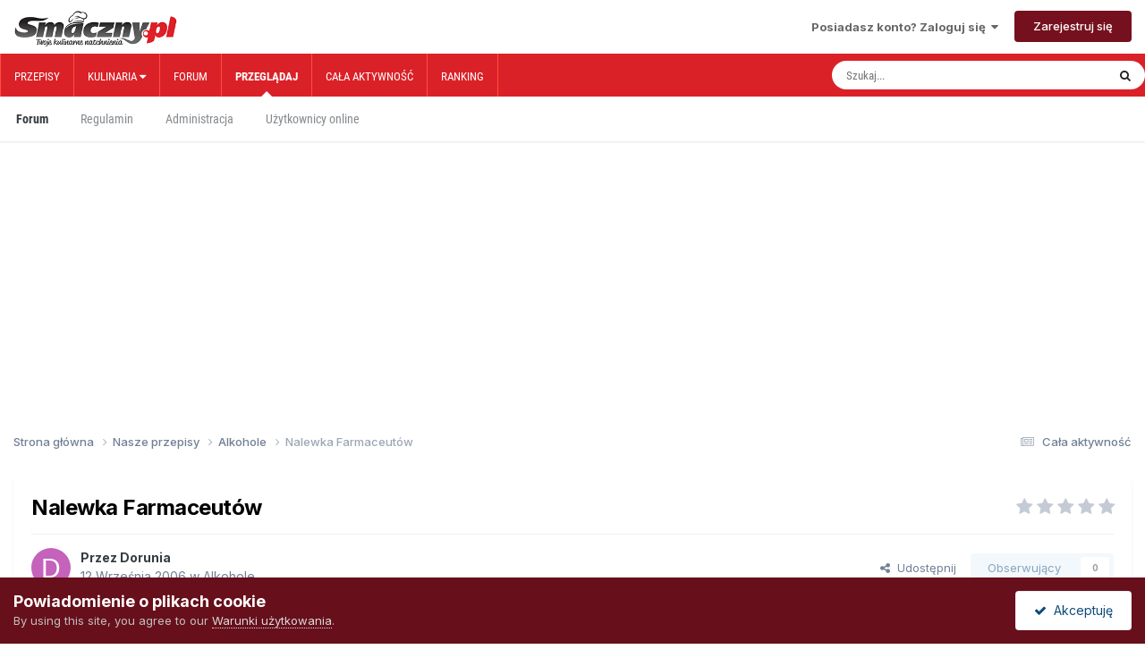

--- FILE ---
content_type: text/html;charset=UTF-8
request_url: https://www.smaczny.pl/forum/topic/2916-nalewka-farmaceut%C3%B3w/
body_size: 18451
content:
<!DOCTYPE html>
<html lang="pl-PL" dir="ltr">
	<head>
		<meta charset="utf-8">
        
		<title>Nalewka Farmaceutów - Alkohole - Forum Kulinarne Smaczny.pl</title>
		
			<script>
  (function(i,s,o,g,r,a,m){i['GoogleAnalyticsObject']=r;i[r]=i[r]||function(){
  (i[r].q=i[r].q||[]).push(arguments)},i[r].l=1*new Date();a=s.createElement(o),
  m=s.getElementsByTagName(o)[0];a.async=1;a.src=g;m.parentNode.insertBefore(a,m)
  })(window,document,'script','//www.google-analytics.com/analytics.js','ga');

  ga('create', 'UA-151135-3', 'auto');
  ga('send', 'pageview');

</script>
		
		
		
		

	<meta name="viewport" content="width=device-width, initial-scale=1">


	
	


	<meta name="twitter:card" content="summary" />




	
		
			
				<meta property="og:title" content="Nalewka Farmaceutów">
			
		
	

	
		
			
				<meta property="og:type" content="website">
			
		
	

	
		
			
				<meta property="og:url" content="https://www.smaczny.pl/forum/topic/2916-nalewka-farmaceut%C3%B3w/">
			
		
	

	
		
			
				<meta name="description" content="-1 kg.cytryn -1 kg.cukru -1 litr mleka -1 litr spirytusu Cytryny umyć,obrać z żółtej skórki(cienko skrojoną skórkę z jednej cytryny zostawić),pokroić w plasterki,usunąć pestki,włożyć do gąsiorka,dodać cukier,mleko,spirytus i skórkę z jednej cytryny.gąsiorek zamknąć i odstawić w chłodne ciemne mie...">
			
		
	

	
		
			
				<meta property="og:description" content="-1 kg.cytryn -1 kg.cukru -1 litr mleka -1 litr spirytusu Cytryny umyć,obrać z żółtej skórki(cienko skrojoną skórkę z jednej cytryny zostawić),pokroić w plasterki,usunąć pestki,włożyć do gąsiorka,dodać cukier,mleko,spirytus i skórkę z jednej cytryny.gąsiorek zamknąć i odstawić w chłodne ciemne mie...">
			
		
	

	
		
			
				<meta property="og:updated_time" content="2007-02-11T19:57:06Z">
			
		
	

	
		
			
				<meta property="og:site_name" content="Forum Kulinarne Smaczny.pl">
			
		
	

	
		
			
				<meta property="og:locale" content="pl_PL">
			
		
	


	
		<link rel="canonical" href="https://www.smaczny.pl/forum/topic/2916-nalewka-farmaceut%C3%B3w/" />
	

	
		<link as="style" rel="preload" href="https://www.smaczny.pl/forum/applications/core/interface/ckeditor/ckeditor/skins/ips/editor.css?t=P1PF" />
	





<link rel="manifest" href="https://www.smaczny.pl/forum/manifest.webmanifest/">
<meta name="msapplication-config" content="https://www.smaczny.pl/forum/browserconfig.xml/">
<meta name="msapplication-starturl" content="/">
<meta name="application-name" content="Forum Kulinarne Smaczny.pl">
<meta name="apple-mobile-web-app-title" content="Forum Kulinarne Smaczny.pl">

	<meta name="theme-color" content="#b71a2f">










<link rel="preload" href="//www.smaczny.pl/forum/applications/core/interface/font/fontawesome-webfont.woff2?v=4.7.0" as="font" crossorigin="anonymous">
		


	<link rel="preconnect" href="https://fonts.googleapis.com">
	<link rel="preconnect" href="https://fonts.gstatic.com" crossorigin>
	
		<link href="https://fonts.googleapis.com/css2?family=Inter:wght@300;400;500;600;700&display=swap" rel="stylesheet">
	



	<link rel='stylesheet' href='https://www.smaczny.pl/forum/uploads/css_built_62/341e4a57816af3ba440d891ca87450ff_framework.css?v=07508692b11758725205' media='all'>

	<link rel='stylesheet' href='https://www.smaczny.pl/forum/uploads/css_built_62/05e81b71abe4f22d6eb8d1a929494829_responsive.css?v=07508692b11758725205' media='all'>

	<link rel='stylesheet' href='https://www.smaczny.pl/forum/uploads/css_built_62/20446cf2d164adcc029377cb04d43d17_flags.css?v=07508692b11758725205' media='all'>

	<link rel='stylesheet' href='https://www.smaczny.pl/forum/uploads/css_built_62/90eb5adf50a8c640f633d47fd7eb1778_core.css?v=07508692b11758725205' media='all'>

	<link rel='stylesheet' href='https://www.smaczny.pl/forum/uploads/css_built_62/5a0da001ccc2200dc5625c3f3934497d_core_responsive.css?v=07508692b11758725205' media='all'>

	<link rel='stylesheet' href='https://www.smaczny.pl/forum/uploads/css_built_62/62e269ced0fdab7e30e026f1d30ae516_forums.css?v=07508692b11758725205' media='all'>

	<link rel='stylesheet' href='https://www.smaczny.pl/forum/uploads/css_built_62/76e62c573090645fb99a15a363d8620e_forums_responsive.css?v=07508692b11758725205' media='all'>

	<link rel='stylesheet' href='https://www.smaczny.pl/forum/uploads/css_built_62/ebdea0c6a7dab6d37900b9190d3ac77b_topics.css?v=07508692b11758725205' media='all'>





<link rel='stylesheet' href='https://www.smaczny.pl/forum/uploads/css_built_62/258adbb6e4f3e83cd3b355f84e3fa002_custom.css?v=07508692b11758725205' media='all'>




		
		

      	<script async src="https://pagead2.googlesyndication.com/pagead/js/adsbygoogle.js?client=ca-pub-2227323920876039" crossorigin="anonymous"></script>
        <script async src="//cmp.optad360.io/items/fa2cf752-7617-4677-9e76-d1c7477a0c1f.min.js"></script>
        <script async src="//get.optad360.io/sf/e39ab1e0-3d77-11e8-be8c-06048607e8f8/plugin.min.js"></script>
	
        <!-- App Indexing for Google Search -->
        <link href="android-app://com.quoord.tapatalkpro.activity/tapatalk/www.smaczny.pl/forum/?location=topic&tid=2916&page=1&perpage=14&channel=google-indexing" rel="alternate" />
        <link href="ios-app://307880732/tapatalk/www.smaczny.pl/forum/?location=topic&tid=2916&page=1&perpage=14&channel=google-indexing" rel="alternate" />
        
        <link href="/home/smaczny/public_html/forum/applications/tapatalk/interface/manifest.json" rel="manifest">
        
        <meta name="apple-itunes-app" content="app-id=307880732, affiliate-data=at=10lR7C, app-argument=tapatalk://www.smaczny.pl/forum/?location=topic&tid=2916&page=1&perpage=14" />
        </head>
	<body class="ipsApp ipsApp_front ipsJS_none ipsClearfix" data-controller="core.front.core.app"  data-message=""  data-pageapp="forums" data-pagelocation="front" data-pagemodule="forums" data-pagecontroller="topic" data-pageid="2916"   >
		
        

        

		<a href="#ipsLayout_mainArea" class="ipsHide" title="Przejdź do głównej zawartości tej strony" accesskey="m">Skocz do zawartości</a>
		





		<div id="ipsLayout_header" class="ipsClearfix">
			<header>
				<div class="ipsLayout_container">
					


<a href='https://www.smaczny.pl/forum/' id='elLogo' accesskey='1'><img src="/p/dsg/smaczny_przepisy_kulinarne.png" alt='Forum Kulinarne Smaczny.pl'></a>

					
						

	<ul id='elUserNav' class='ipsList_inline cSignedOut ipsResponsive_showDesktop'>
		
        
		
        
        
            
            <li id='elSignInLink'>
                <a href='https://www.smaczny.pl/forum/login/' data-ipsMenu-closeOnClick="false" data-ipsMenu id='elUserSignIn'>
                    Posiadasz konto? Zaloguj się &nbsp;<i class='fa fa-caret-down'></i>
                </a>
                
<div id='elUserSignIn_menu' class='ipsMenu ipsMenu_auto ipsHide'>
	<form accept-charset='utf-8' method='post' action='https://www.smaczny.pl/forum/login/'>
		<input type="hidden" name="csrfKey" value="256d3b83be161d12631508354d003372">
		<input type="hidden" name="ref" value="aHR0cHM6Ly93d3cuc21hY3pueS5wbC9mb3J1bS90b3BpYy8yOTE2LW5hbGV3a2EtZmFybWFjZXV0JUMzJUIzdy8=">
		<div data-role="loginForm">
			
			
			
				
<div class="ipsPad ipsForm ipsForm_vertical">
	<h4 class="ipsType_sectionHead">Zaloguj się</h4>
	<br><br>
	<ul class='ipsList_reset'>
		<li class="ipsFieldRow ipsFieldRow_noLabel ipsFieldRow_fullWidth">
			
			
				<input type="email" placeholder="Adres email" name="auth" autocomplete="email">
			
		</li>
		<li class="ipsFieldRow ipsFieldRow_noLabel ipsFieldRow_fullWidth">
			<input type="password" placeholder="Hasło" name="password" autocomplete="current-password">
		</li>
		<li class="ipsFieldRow ipsFieldRow_checkbox ipsClearfix">
			<span class="ipsCustomInput">
				<input type="checkbox" name="remember_me" id="remember_me_checkbox" value="1" checked aria-checked="true">
				<span></span>
			</span>
			<div class="ipsFieldRow_content">
				<label class="ipsFieldRow_label" for="remember_me_checkbox">Zapamiętaj mnie</label>
				<span class="ipsFieldRow_desc">Niezalecane na współdzielonych komputerach</span>
			</div>
		</li>
		<li class="ipsFieldRow ipsFieldRow_fullWidth">
			<button type="submit" name="_processLogin" value="usernamepassword" class="ipsButton ipsButton_primary ipsButton_small" id="elSignIn_submit">Zaloguj się</button>
			
				<p class="ipsType_right ipsType_small">
					
						<a href='https://www.smaczny.pl/forum/lostpassword/' data-ipsDialog data-ipsDialog-title='Nie pamiętasz hasła?'>
					
					Nie pamiętasz hasła?</a>
				</p>
			
		</li>
	</ul>
</div>
			
		</div>
	</form>
</div>
            </li>
            
        
		
			<li>
				
					<a href='https://www.smaczny.pl/forum/register/' data-ipsDialog data-ipsDialog-size='narrow' data-ipsDialog-title='Zarejestruj się' id='elRegisterButton' class='ipsButton ipsButton_normal ipsButton_primary'>Zarejestruj się</a>
				
			</li>
		
	</ul>

						
<ul class='ipsMobileHamburger ipsList_reset ipsResponsive_hideDesktop'>
	<li data-ipsDrawer data-ipsDrawer-drawerElem='#elMobileDrawer'>
		<a href='#'>
			
			
				
			
			
			
			<i class='fa fa-navicon'></i>
		</a>
	</li>
</ul>
					
				</div>
			</header>
			

	<nav data-controller='core.front.core.navBar' class=' ipsResponsive_showDesktop'>
		<div class='ipsNavBar_primary ipsLayout_container '>
			<ul data-role="primaryNavBar" class='ipsClearfix'>
				


	
		
		
		<li  id='elNavSecondary_26' data-role="navBarItem" data-navApp="core" data-navExt="CustomItem">
			
			
				<a href="https://www.smaczny.pl"  data-navItem-id="26" >
					Przepisy<span class='ipsNavBar_active__identifier'></span>
				</a>
			
			
		</li>
	
	

	
		
		
		<li  id='elNavSecondary_27' data-role="navBarItem" data-navApp="core" data-navExt="Menu">
			
			
				<a href="#" id="elNavigation_27" data-ipsMenu data-ipsMenu-appendTo='#elNavSecondary_27' data-ipsMenu-activeClass='ipsNavActive_menu' data-navItem-id="27" >
					Kulinaria <i class="fa fa-caret-down"></i><span class='ipsNavBar_active__identifier'></span>
				</a>
				<ul id="elNavigation_27_menu" class="ipsMenu ipsMenu_auto ipsHide">
					

	
		
			<li class='ipsMenu_item' >
				<a href='https://www.smaczny.pl/artykuly,wszystkie' >
					Artykuły
				</a>
			</li>
		
	

				</ul>
			
			
		</li>
	
	

	
		
		
		<li  id='elNavSecondary_14' data-role="navBarItem" data-navApp="core" data-navExt="CustomItem">
			
			
				<a href="https://www.smaczny.pl/forum/"  data-navItem-id="14" >
					Forum<span class='ipsNavBar_active__identifier'></span>
				</a>
			
			
				<ul class='ipsNavBar_secondary ipsHide' data-role='secondaryNavBar'>
					


	
		
		
		<li  id='elNavSecondary_18' data-role="navBarItem" data-navApp="core" data-navExt="CustomItem">
			
			
				<a href="https://www.smaczny.pl/forum/forum/17-s%25C5%2582odko%25C5%259Bci/"  data-navItem-id="18" >
					Ciasta i inne słodkości<span class='ipsNavBar_active__identifier'></span>
				</a>
			
			
		</li>
	
	

	
		
		
		<li  id='elNavSecondary_19' data-role="navBarItem" data-navApp="core" data-navExt="CustomItem">
			
			
				<a href="https://www.smaczny.pl/forum/forum/18-sa%25C5%2582atki/"  data-navItem-id="19" >
					Sałatki<span class='ipsNavBar_active__identifier'></span>
				</a>
			
			
		</li>
	
	

	
		
		
		<li  id='elNavSecondary_20' data-role="navBarItem" data-navApp="core" data-navExt="CustomItem">
			
			
				<a href="https://www.smaczny.pl/forum/forum/19-dania-g%25C5%2582%25C3%25B3wne/"  data-navItem-id="20" >
					Dania główne<span class='ipsNavBar_active__identifier'></span>
				</a>
			
			
		</li>
	
	

	
		
		
		<li  id='elNavSecondary_21' data-role="navBarItem" data-navApp="core" data-navExt="CustomItem">
			
			
				<a href="https://www.smaczny.pl/forum/forum/22-zupy/"  data-navItem-id="21" >
					Zupy<span class='ipsNavBar_active__identifier'></span>
				</a>
			
			
		</li>
	
	

	
		
		
		<li  id='elNavSecondary_25' data-role="navBarItem" data-navApp="core" data-navExt="CustomItem">
			
			
				<a href="https://www.smaczny.pl/forum/forum/21-przetwory/"  data-navItem-id="25" >
					Przetwory<span class='ipsNavBar_active__identifier'></span>
				</a>
			
			
		</li>
	
	

	
		
		
		<li  id='elNavSecondary_22' data-role="navBarItem" data-navApp="core" data-navExt="CustomItem">
			
			
				<a href="https://www.smaczny.pl/forum/forum/24-przek%25C4%2585ski/"  data-navItem-id="22" >
					Przekąski<span class='ipsNavBar_active__identifier'></span>
				</a>
			
			
		</li>
	
	

	
		
		
		<li  id='elNavSecondary_23' data-role="navBarItem" data-navApp="core" data-navExt="CustomItem">
			
			
				<a href="https://www.smaczny.pl/forum/forum/59-pieczywo/"  data-navItem-id="23" >
					Pieczywo<span class='ipsNavBar_active__identifier'></span>
				</a>
			
			
		</li>
	
	

	
		
		
		<li  id='elNavSecondary_24' data-role="navBarItem" data-navApp="core" data-navExt="CustomItem">
			
			
				<a href="https://www.smaczny.pl/forum/forum/20-alkohole/"  data-navItem-id="24" >
					Alkohole<span class='ipsNavBar_active__identifier'></span>
				</a>
			
			
		</li>
	
	

					<li class='ipsHide' id='elNavigationMore_14' data-role='navMore'>
						<a href='#' data-ipsMenu data-ipsMenu-appendTo='#elNavigationMore_14' id='elNavigationMore_14_dropdown'>Więcej <i class='fa fa-caret-down'></i></a>
						<ul class='ipsHide ipsMenu ipsMenu_auto' id='elNavigationMore_14_dropdown_menu' data-role='moreDropdown'></ul>
					</li>
				</ul>
			
		</li>
	
	

	
		
		
			
		
		<li class='ipsNavBar_active' data-active id='elNavSecondary_1' data-role="navBarItem" data-navApp="core" data-navExt="CustomItem">
			
			
				<a href="https://www.smaczny.pl/forum/"  data-navItem-id="1" data-navDefault>
					Przeglądaj<span class='ipsNavBar_active__identifier'></span>
				</a>
			
			
				<ul class='ipsNavBar_secondary ' data-role='secondaryNavBar'>
					


	
		
		
			
		
		<li class='ipsNavBar_active' data-active id='elNavSecondary_3' data-role="navBarItem" data-navApp="forums" data-navExt="Forums">
			
			
				<a href="https://www.smaczny.pl/forum/"  data-navItem-id="3" data-navDefault>
					Forum<span class='ipsNavBar_active__identifier'></span>
				</a>
			
			
		</li>
	
	

	
		
		
		<li  id='elNavSecondary_6' data-role="navBarItem" data-navApp="core" data-navExt="Guidelines">
			
			
				<a href="https://www.smaczny.pl/forum/guidelines/"  data-navItem-id="6" >
					Regulamin<span class='ipsNavBar_active__identifier'></span>
				</a>
			
			
		</li>
	
	

	
		
		
		<li  id='elNavSecondary_7' data-role="navBarItem" data-navApp="core" data-navExt="StaffDirectory">
			
			
				<a href="https://www.smaczny.pl/forum/staff/"  data-navItem-id="7" >
					Administracja<span class='ipsNavBar_active__identifier'></span>
				</a>
			
			
		</li>
	
	

	
		
		
		<li  id='elNavSecondary_8' data-role="navBarItem" data-navApp="core" data-navExt="OnlineUsers">
			
			
				<a href="https://www.smaczny.pl/forum/online/"  data-navItem-id="8" >
					Użytkownicy online<span class='ipsNavBar_active__identifier'></span>
				</a>
			
			
		</li>
	
	

					<li class='ipsHide' id='elNavigationMore_1' data-role='navMore'>
						<a href='#' data-ipsMenu data-ipsMenu-appendTo='#elNavigationMore_1' id='elNavigationMore_1_dropdown'>Więcej <i class='fa fa-caret-down'></i></a>
						<ul class='ipsHide ipsMenu ipsMenu_auto' id='elNavigationMore_1_dropdown_menu' data-role='moreDropdown'></ul>
					</li>
				</ul>
			
		</li>
	
	

	
		
		
		<li  id='elNavSecondary_2' data-role="navBarItem" data-navApp="core" data-navExt="CustomItem">
			
			
				<a href="https://www.smaczny.pl/forum/discover/"  data-navItem-id="2" >
					Cała aktywność<span class='ipsNavBar_active__identifier'></span>
				</a>
			
			
				<ul class='ipsNavBar_secondary ipsHide' data-role='secondaryNavBar'>
					


	
		
		
		<li  id='elNavSecondary_9' data-role="navBarItem" data-navApp="core" data-navExt="AllActivity">
			
			
				<a href="https://www.smaczny.pl/forum/discover/"  data-navItem-id="9" >
					Cała aktywność<span class='ipsNavBar_active__identifier'></span>
				</a>
			
			
		</li>
	
	

	
	

	
	

	
	

	
		
		
		<li  id='elNavSecondary_13' data-role="navBarItem" data-navApp="core" data-navExt="Search">
			
			
				<a href="https://www.smaczny.pl/forum/search/"  data-navItem-id="13" >
					Szukaj<span class='ipsNavBar_active__identifier'></span>
				</a>
			
			
		</li>
	
	

					<li class='ipsHide' id='elNavigationMore_2' data-role='navMore'>
						<a href='#' data-ipsMenu data-ipsMenu-appendTo='#elNavigationMore_2' id='elNavigationMore_2_dropdown'>Więcej <i class='fa fa-caret-down'></i></a>
						<ul class='ipsHide ipsMenu ipsMenu_auto' id='elNavigationMore_2_dropdown_menu' data-role='moreDropdown'></ul>
					</li>
				</ul>
			
		</li>
	
	

	
		
		
		<li  id='elNavSecondary_29' data-role="navBarItem" data-navApp="core" data-navExt="Leaderboard">
			
			
				<a href="https://www.smaczny.pl/forum/leaderboard/"  data-navItem-id="29" >
					Ranking<span class='ipsNavBar_active__identifier'></span>
				</a>
			
			
		</li>
	
	

	
	

	
	

				<li class='ipsHide' id='elNavigationMore' data-role='navMore'>
					<a href='#' data-ipsMenu data-ipsMenu-appendTo='#elNavigationMore' id='elNavigationMore_dropdown'>Więcej</a>
					<ul class='ipsNavBar_secondary ipsHide' data-role='secondaryNavBar'>
						<li class='ipsHide' id='elNavigationMore_more' data-role='navMore'>
							<a href='#' data-ipsMenu data-ipsMenu-appendTo='#elNavigationMore_more' id='elNavigationMore_more_dropdown'>Więcej <i class='fa fa-caret-down'></i></a>
							<ul class='ipsHide ipsMenu ipsMenu_auto' id='elNavigationMore_more_dropdown_menu' data-role='moreDropdown'></ul>
						</li>
					</ul>
				</li>
			</ul>
			

	<div id="elSearchWrapper">
		<div id='elSearch' data-controller="core.front.core.quickSearch">
			<form accept-charset='utf-8' action='//www.smaczny.pl/forum/search/?do=quicksearch' method='post'>
                <input type='search' id='elSearchField' placeholder='Szukaj...' name='q' autocomplete='off' aria-label='Szukaj'>
                <details class='cSearchFilter'>
                    <summary class='cSearchFilter__text'></summary>
                    <ul class='cSearchFilter__menu'>
                        
                        <li><label><input type="radio" name="type" value="all" ><span class='cSearchFilter__menuText'>Wszędzie</span></label></li>
                        
                            
                                <li><label><input type="radio" name="type" value='contextual_{&quot;type&quot;:&quot;forums_topic&quot;,&quot;nodes&quot;:20}' checked><span class='cSearchFilter__menuText'>To forum</span></label></li>
                            
                                <li><label><input type="radio" name="type" value='contextual_{&quot;type&quot;:&quot;forums_topic&quot;,&quot;item&quot;:2916}' checked><span class='cSearchFilter__menuText'>Ten temat</span></label></li>
                            
                        
                        
                            <li><label><input type="radio" name="type" value="core_statuses_status"><span class='cSearchFilter__menuText'>Aktualizacje statusu</span></label></li>
                        
                            <li><label><input type="radio" name="type" value="forums_topic"><span class='cSearchFilter__menuText'>Tematy</span></label></li>
                        
                            <li><label><input type="radio" name="type" value="core_members"><span class='cSearchFilter__menuText'>Użytkownicy</span></label></li>
                        
                    </ul>
                </details>
				<button class='cSearchSubmit' type="submit" aria-label='Szukaj'><i class="fa fa-search"></i></button>
			</form>
		</div>
	</div>

		</div>
	</nav>

			
<ul id='elMobileNav' class='ipsResponsive_hideDesktop' data-controller='core.front.core.mobileNav'>
	
		
			
			
				
				
			
				
					<li id='elMobileBreadcrumb'>
						<a href='https://www.smaczny.pl/forum/forum/20-alkohole/'>
							<span>Alkohole</span>
						</a>
					</li>
				
				
			
				
				
			
		
	
	
	
	<li >
		<a data-action="defaultStream" href='https://www.smaczny.pl/forum/discover/'><i class="fa fa-newspaper-o" aria-hidden="true"></i></a>
	</li>

	

	
		<li class='ipsJS_show'>
			<a href='https://www.smaczny.pl/forum/search/'><i class='fa fa-search'></i></a>
		</li>
	
</ul>
		</div>
		<main id="ipsLayout_body" class="ipsLayout_container">
			<div id="ipsLayout_contentArea">
				<div id="ipsLayout_contentWrapper">
					
<nav class='ipsBreadcrumb ipsBreadcrumb_top ipsFaded_withHover'>
	

	<ul class='ipsList_inline ipsPos_right'>
		
		<li >
			<a data-action="defaultStream" class='ipsType_light '  href='https://www.smaczny.pl/forum/discover/'><i class="fa fa-newspaper-o" aria-hidden="true"></i> <span>Cała aktywność</span></a>
		</li>
		
	</ul>

	<ul data-role="breadcrumbList">
		<li>
			<a title="Strona główna" href='https://www.smaczny.pl/forum/'>
				<span>Strona główna <i class='fa fa-angle-right'></i></span>
			</a>
		</li>
		
		
			<li>
				
					<a href='https://www.smaczny.pl/forum/forum/42-nasze-przepisy/'>
						<span>Nasze przepisy <i class='fa fa-angle-right' aria-hidden="true"></i></span>
					</a>
				
			</li>
		
			<li>
				
					<a href='https://www.smaczny.pl/forum/forum/20-alkohole/'>
						<span>Alkohole <i class='fa fa-angle-right' aria-hidden="true"></i></span>
					</a>
				
			</li>
		
			<li>
				
					Nalewka Farmaceutów
				
			</li>
		
	</ul>
</nav>
					
					<div id="ipsLayout_mainArea">
						
						
						
						

	




						



<div class='ipsPageHeader ipsResponsive_pull ipsBox ipsPadding sm:ipsPadding:half ipsMargin_bottom'>
		
	
	<div class='ipsFlex ipsFlex-ai:center ipsFlex-fw:wrap ipsGap:4'>
		<div class='ipsFlex-flex:11'>
			<h1 class='ipsType_pageTitle ipsContained_container'>
				

				
				
					<span class='ipsType_break ipsContained'>
						<span>Nalewka Farmaceutów</span>
					</span>
				
			</h1>
			
			
		</div>
		
			<div class='ipsFlex-flex:00 ipsType_light'>
				
				
<div  class='ipsClearfix ipsRating  ipsRating_veryLarge'>
	
	<ul class='ipsRating_collective'>
		
			
				<li class='ipsRating_off'>
					<i class='fa fa-star'></i>
				</li>
			
		
			
				<li class='ipsRating_off'>
					<i class='fa fa-star'></i>
				</li>
			
		
			
				<li class='ipsRating_off'>
					<i class='fa fa-star'></i>
				</li>
			
		
			
				<li class='ipsRating_off'>
					<i class='fa fa-star'></i>
				</li>
			
		
			
				<li class='ipsRating_off'>
					<i class='fa fa-star'></i>
				</li>
			
		
	</ul>
</div>
			</div>
		
	</div>
	<hr class='ipsHr'>
	<div class='ipsPageHeader__meta ipsFlex ipsFlex-jc:between ipsFlex-ai:center ipsFlex-fw:wrap ipsGap:3'>
		<div class='ipsFlex-flex:11'>
			<div class='ipsPhotoPanel ipsPhotoPanel_mini ipsPhotoPanel_notPhone ipsClearfix'>
				


	<a href="https://www.smaczny.pl/forum/profile/2690-dorunia/" rel="nofollow" data-ipsHover data-ipsHover-width="370" data-ipsHover-target="https://www.smaczny.pl/forum/profile/2690-dorunia/?do=hovercard" class="ipsUserPhoto ipsUserPhoto_mini" title="Przejdź do profilu Dorunia">
		<img src='data:image/svg+xml,%3Csvg%20xmlns%3D%22http%3A%2F%2Fwww.w3.org%2F2000%2Fsvg%22%20viewBox%3D%220%200%201024%201024%22%20style%3D%22background%3A%23c462bc%22%3E%3Cg%3E%3Ctext%20text-anchor%3D%22middle%22%20dy%3D%22.35em%22%20x%3D%22512%22%20y%3D%22512%22%20fill%3D%22%23ffffff%22%20font-size%3D%22700%22%20font-family%3D%22-apple-system%2C%20BlinkMacSystemFont%2C%20Roboto%2C%20Helvetica%2C%20Arial%2C%20sans-serif%22%3ED%3C%2Ftext%3E%3C%2Fg%3E%3C%2Fsvg%3E' alt='Dorunia' loading="lazy">
	</a>

				<div>
					<p class='ipsType_reset ipsType_blendLinks'>
						<span class='ipsType_normal'>
						
							<strong>Przez 


<a href='https://www.smaczny.pl/forum/profile/2690-dorunia/' rel="nofollow" data-ipsHover data-ipsHover-width='370' data-ipsHover-target='https://www.smaczny.pl/forum/profile/2690-dorunia/?do=hovercard&amp;referrer=https%253A%252F%252Fwww.smaczny.pl%252Fforum%252Ftopic%252F2916-nalewka-farmaceut%2525C3%2525B3w%252F' title="Przejdź do profilu Dorunia" class="ipsType_break">Dorunia</a></strong><br />
							<span class='ipsType_light'><time datetime='2006-09-12T19:07:22Z' title='09/12/06 19:07' data-short='19 l '>12 Września 2006</time> w <a href="https://www.smaczny.pl/forum/forum/20-alkohole/">Alkohole</a></span>
						
						</span>
					</p>
				</div>
			</div>
		</div>
		
			<div class='ipsFlex-flex:01 ipsResponsive_hidePhone'>
				<div class='ipsShareLinks'>
					
						


    <a href='#elShareItem_283368840_menu' id='elShareItem_283368840' data-ipsMenu class='ipsShareButton ipsButton ipsButton_verySmall ipsButton_link ipsButton_link--light'>
        <span><i class='fa fa-share-alt'></i></span> &nbsp;Udostępnij
    </a>

    <div class='ipsPadding ipsMenu ipsMenu_normal ipsHide' id='elShareItem_283368840_menu' data-controller="core.front.core.sharelink">
        
        
        <span data-ipsCopy data-ipsCopy-flashmessage>
            <a href="https://www.smaczny.pl/forum/topic/2916-nalewka-farmaceut%C3%B3w/" class="ipsButton ipsButton_light ipsButton_small ipsButton_fullWidth" data-role="copyButton" data-clipboard-text="https://www.smaczny.pl/forum/topic/2916-nalewka-farmaceut%C3%B3w/" data-ipstooltip title='Copy Link to Clipboard'><i class="fa fa-clone"></i> https://www.smaczny.pl/forum/topic/2916-nalewka-farmaceut%C3%B3w/</a>
        </span>
        <ul class='ipsShareLinks ipsMargin_top:half'>
            
                <li>
<a href="https://x.com/share?url=https%3A%2F%2Fwww.smaczny.pl%2Fforum%2Ftopic%2F2916-nalewka-farmaceut%2525C3%2525B3w%2F" class="cShareLink cShareLink_x" target="_blank" data-role="shareLink" title='Share on X' data-ipsTooltip rel='nofollow noopener'>
    <i class="fa fa-x"></i>
</a></li>
            
                <li>
<a href="https://www.facebook.com/sharer/sharer.php?u=https%3A%2F%2Fwww.smaczny.pl%2Fforum%2Ftopic%2F2916-nalewka-farmaceut%25C3%25B3w%2F" class="cShareLink cShareLink_facebook" target="_blank" data-role="shareLink" title='Udostępnij na Facebooku' data-ipsTooltip rel='noopener nofollow'>
	<i class="fa fa-facebook"></i>
</a></li>
            
                <li>
<a href="https://www.reddit.com/submit?url=https%3A%2F%2Fwww.smaczny.pl%2Fforum%2Ftopic%2F2916-nalewka-farmaceut%25C3%25B3w%2F&amp;title=Nalewka+Farmaceut%C3%B3w" rel="nofollow noopener" class="cShareLink cShareLink_reddit" target="_blank" title='Udostępnij w Reddit' data-ipsTooltip>
	<i class="fa fa-reddit"></i>
</a></li>
            
                <li>
<a href="mailto:?subject=Nalewka%20Farmaceut%C3%B3w&body=https%3A%2F%2Fwww.smaczny.pl%2Fforum%2Ftopic%2F2916-nalewka-farmaceut%25C3%25B3w%2F" rel='nofollow' class='cShareLink cShareLink_email' title='Wyślij link za pomocą poczty email' data-ipsTooltip>
	<i class="fa fa-envelope"></i>
</a></li>
            
                <li>
<a href="https://pinterest.com/pin/create/button/?url=https://www.smaczny.pl/forum/topic/2916-nalewka-farmaceut%25C3%25B3w/&amp;media=" class="cShareLink cShareLink_pinterest" rel="nofollow noopener" target="_blank" data-role="shareLink" title='Udostępnij w Pinterest' data-ipsTooltip>
	<i class="fa fa-pinterest"></i>
</a></li>
            
        </ul>
        
            <hr class='ipsHr'>
            <button class='ipsHide ipsButton ipsButton_verySmall ipsButton_light ipsButton_fullWidth ipsMargin_top:half' data-controller='core.front.core.webshare' data-role='webShare' data-webShareTitle='Nalewka Farmaceutów' data-webShareText='Nalewka Farmaceutów' data-webShareUrl='https://www.smaczny.pl/forum/topic/2916-nalewka-farmaceut%C3%B3w/'>Więcej opcji udostępniania...</button>
        
    </div>

					
					
                    

					



					

<div data-followApp='forums' data-followArea='topic' data-followID='2916' data-controller='core.front.core.followButton'>
	

	<a href='https://www.smaczny.pl/forum/login/' rel="nofollow" class="ipsFollow ipsPos_middle ipsButton ipsButton_light ipsButton_verySmall ipsButton_disabled" data-role="followButton" data-ipsTooltip title='Zaloguj się, aby obserwować tę zawartość'>
		<span>Obserwujący</span>
		<span class='ipsCommentCount'>0</span>
	</a>

</div>
				</div>
			</div>
					
	</div>
	
	
</div>








<div class='ipsClearfix'>
	<ul class="ipsToolList ipsToolList_horizontal ipsClearfix ipsSpacer_both ">
		
			<li class='ipsToolList_primaryAction'>
				<span data-controller='forums.front.topic.reply'>
					
						<a href='#replyForm' rel="nofollow" class='ipsButton ipsButton_important ipsButton_medium ipsButton_fullWidth' data-action='replyToTopic'>Odpowiedz w tym temacie</a>
					
				</span>
			</li>
		
		
			<li class='ipsResponsive_hidePhone'>
				
					<a href="https://www.smaczny.pl/forum/forum/20-alkohole/?do=add" rel="nofollow" class='ipsButton ipsButton_link ipsButton_medium ipsButton_fullWidth' title='Rozpocznij nowy temat w tym forum'>Dodaj nowy temat</a>
				
			</li>
		
		
	</ul>
</div>

<div id='comments' data-controller='core.front.core.commentFeed,forums.front.topic.view, core.front.core.ignoredComments' data-autoPoll data-baseURL='https://www.smaczny.pl/forum/topic/2916-nalewka-farmaceut%C3%B3w/' data-lastPage data-feedID='topic-2916' class='cTopic ipsClear ipsSpacer_top'>
	
			
	

	

<div data-controller='core.front.core.recommendedComments' data-url='https://www.smaczny.pl/forum/topic/2916-nalewka-farmaceut%C3%B3w/?recommended=comments' class='ipsRecommendedComments ipsHide'>
	<div data-role="recommendedComments">
		<h2 class='ipsType_sectionHead ipsType_large ipsType_bold ipsMargin_bottom'>Rekomendowane odpowiedzi</h2>
		
	</div>
</div>
	
	<div id="elPostFeed" data-role='commentFeed' data-controller='core.front.core.moderation' >
		<form action="https://www.smaczny.pl/forum/topic/2916-nalewka-farmaceut%C3%B3w/?csrfKey=256d3b83be161d12631508354d003372&amp;do=multimodComment" method="post" data-ipsPageAction data-role='moderationTools'>
			
			
				

					

					
					



<a id='findComment-8913'></a>
<a id='comment-8913'></a>
<article  id='elComment_8913' class='cPost ipsBox ipsResponsive_pull  ipsComment  ipsComment_parent ipsClearfix ipsClear ipsColumns ipsColumns_noSpacing ipsColumns_collapsePhone    '>
	

	

	<div class='cAuthorPane_mobile ipsResponsive_showPhone'>
		<div class='cAuthorPane_photo'>
			<div class='cAuthorPane_photoWrap'>
				


	<a href="https://www.smaczny.pl/forum/profile/2690-dorunia/" rel="nofollow" data-ipsHover data-ipsHover-width="370" data-ipsHover-target="https://www.smaczny.pl/forum/profile/2690-dorunia/?do=hovercard" class="ipsUserPhoto ipsUserPhoto_large" title="Przejdź do profilu Dorunia">
		<img src='data:image/svg+xml,%3Csvg%20xmlns%3D%22http%3A%2F%2Fwww.w3.org%2F2000%2Fsvg%22%20viewBox%3D%220%200%201024%201024%22%20style%3D%22background%3A%23c462bc%22%3E%3Cg%3E%3Ctext%20text-anchor%3D%22middle%22%20dy%3D%22.35em%22%20x%3D%22512%22%20y%3D%22512%22%20fill%3D%22%23ffffff%22%20font-size%3D%22700%22%20font-family%3D%22-apple-system%2C%20BlinkMacSystemFont%2C%20Roboto%2C%20Helvetica%2C%20Arial%2C%20sans-serif%22%3ED%3C%2Ftext%3E%3C%2Fg%3E%3C%2Fsvg%3E' alt='Dorunia' loading="lazy">
	</a>

				
				
					<a href="https://www.smaczny.pl/forum/profile/2690-dorunia/badges/" rel="nofollow">
						
<img src='https://www.smaczny.pl/forum/uploads/monthly_2021_12/14_GrandMaster.svg' loading="lazy" alt="Arcymistrz" class="cAuthorPane_badge cAuthorPane_badge--rank ipsOutline ipsOutline:2px" data-ipsTooltip title="Tytuł: Arcymistrz (14/14)">
					</a>
				
			</div>
		</div>
		<div class='cAuthorPane_content'>
			<h3 class='ipsType_sectionHead cAuthorPane_author ipsType_break ipsType_blendLinks ipsFlex ipsFlex-ai:center'>
				


<a href='https://www.smaczny.pl/forum/profile/2690-dorunia/' rel="nofollow" data-ipsHover data-ipsHover-width='370' data-ipsHover-target='https://www.smaczny.pl/forum/profile/2690-dorunia/?do=hovercard&amp;referrer=https%253A%252F%252Fwww.smaczny.pl%252Fforum%252Ftopic%252F2916-nalewka-farmaceut%2525C3%2525B3w%252F' title="Przejdź do profilu Dorunia" class="ipsType_break">Dorunia</a>
			</h3>
			<div class='ipsType_light ipsType_reset'>
			    <a href='https://www.smaczny.pl/forum/topic/2916-nalewka-farmaceut%C3%B3w/#findComment-8913' rel="nofollow" class='ipsType_blendLinks'>Opublikowano <time datetime='2006-09-12T19:07:22Z' title='09/12/06 19:07' data-short='19 l '>12 Września 2006</time></a>
				
			</div>
		</div>
	</div>
	<aside class='ipsComment_author cAuthorPane ipsColumn ipsColumn_medium ipsResponsive_hidePhone'>
		<h3 class='ipsType_sectionHead cAuthorPane_author ipsType_blendLinks ipsType_break'><strong>


<a href='https://www.smaczny.pl/forum/profile/2690-dorunia/' rel="nofollow" data-ipsHover data-ipsHover-width='370' data-ipsHover-target='https://www.smaczny.pl/forum/profile/2690-dorunia/?do=hovercard&amp;referrer=https%253A%252F%252Fwww.smaczny.pl%252Fforum%252Ftopic%252F2916-nalewka-farmaceut%2525C3%2525B3w%252F' title="Przejdź do profilu Dorunia" class="ipsType_break">Dorunia</a></strong>
			
		</h3>
		<ul class='cAuthorPane_info ipsList_reset'>
			<li data-role='photo' class='cAuthorPane_photo'>
				<div class='cAuthorPane_photoWrap'>
					


	<a href="https://www.smaczny.pl/forum/profile/2690-dorunia/" rel="nofollow" data-ipsHover data-ipsHover-width="370" data-ipsHover-target="https://www.smaczny.pl/forum/profile/2690-dorunia/?do=hovercard" class="ipsUserPhoto ipsUserPhoto_large" title="Przejdź do profilu Dorunia">
		<img src='data:image/svg+xml,%3Csvg%20xmlns%3D%22http%3A%2F%2Fwww.w3.org%2F2000%2Fsvg%22%20viewBox%3D%220%200%201024%201024%22%20style%3D%22background%3A%23c462bc%22%3E%3Cg%3E%3Ctext%20text-anchor%3D%22middle%22%20dy%3D%22.35em%22%20x%3D%22512%22%20y%3D%22512%22%20fill%3D%22%23ffffff%22%20font-size%3D%22700%22%20font-family%3D%22-apple-system%2C%20BlinkMacSystemFont%2C%20Roboto%2C%20Helvetica%2C%20Arial%2C%20sans-serif%22%3ED%3C%2Ftext%3E%3C%2Fg%3E%3C%2Fsvg%3E' alt='Dorunia' loading="lazy">
	</a>

					
					
						
<img src='https://www.smaczny.pl/forum/uploads/monthly_2021_12/14_GrandMaster.svg' loading="lazy" alt="Arcymistrz" class="cAuthorPane_badge cAuthorPane_badge--rank ipsOutline ipsOutline:2px" data-ipsTooltip title="Tytuł: Arcymistrz (14/14)">
					
				</div>
			</li>
			
				<li data-role='group'>Aktywni Smakowicze</li>
				
			
			
				<li data-role='stats' class='ipsMargin_top'>
					<ul class="ipsList_reset ipsType_light ipsFlex ipsFlex-ai:center ipsFlex-jc:center ipsGap_row:2 cAuthorPane_stats">
						<li>
							
								<a href="https://www.smaczny.pl/forum/profile/2690-dorunia/content/" rel="nofollow" title="3928 odpowiedzi" data-ipsTooltip class="ipsType_blendLinks">
							
								<i class="fa fa-comment"></i> 3.9 tys.
							
								</a>
							
						</li>
						
					</ul>
				</li>
			
			
				

	
	<li data-role='custom-field' class='ipsResponsive_hidePhone ipsType_break'>
		
<span class='ft'>Płeć:</span><span class='fc'>Kobieta</span>
	</li>
	
	<li data-role='custom-field' class='ipsResponsive_hidePhone ipsType_break'>
		
<span class='ft'>Lokalizacja:</span><span class='fc'>Pomorskie</span>
	</li>
	

			
		</ul>
	</aside>
	<div class='ipsColumn ipsColumn_fluid ipsMargin:none'>
		

<div id='comment-8913_wrap' data-controller='core.front.core.comment' data-commentApp='forums' data-commentType='forums' data-commentID="8913" data-quoteData='{&quot;userid&quot;:2690,&quot;username&quot;:&quot;Dorunia&quot;,&quot;timestamp&quot;:1158088042,&quot;contentapp&quot;:&quot;forums&quot;,&quot;contenttype&quot;:&quot;forums&quot;,&quot;contentid&quot;:2916,&quot;contentclass&quot;:&quot;forums_Topic&quot;,&quot;contentcommentid&quot;:8913}' class='ipsComment_content ipsType_medium'>

	<div class='ipsComment_meta ipsType_light ipsFlex ipsFlex-ai:center ipsFlex-jc:between ipsFlex-fd:row-reverse'>
		<div class='ipsType_light ipsType_reset ipsType_blendLinks ipsComment_toolWrap'>
			<div class='ipsResponsive_hidePhone ipsComment_badges'>
				<ul class='ipsList_reset ipsFlex ipsFlex-jc:end ipsFlex-fw:wrap ipsGap:2 ipsGap_row:1'>
					
					
					
					
					
				</ul>
			</div>
			<ul class='ipsList_reset ipsComment_tools'>
				<li>
					<a href='#elControls_8913_menu' class='ipsComment_ellipsis' id='elControls_8913' title='Więcej opcji...' data-ipsMenu data-ipsMenu-appendTo='#comment-8913_wrap'><i class='fa fa-ellipsis-h'></i></a>
					<ul id='elControls_8913_menu' class='ipsMenu ipsMenu_narrow ipsHide'>
						
							<li class='ipsMenu_item'><a href='https://www.smaczny.pl/forum/topic/2916-nalewka-farmaceut%C3%B3w/?do=reportComment&amp;comment=8913' data-ipsDialog data-ipsDialog-remoteSubmit data-ipsDialog-size='medium' data-ipsDialog-flashMessage='Dziękujemy za przesłanie zgłoszenia.' data-ipsDialog-title="Zgłoś" data-action='reportComment' title='Zgłoś zawartość moderatorom'>Zgłoś</a></li>
						
						
                        
						
						
						
							
								
							
							
							
							
							
							
						
					</ul>
				</li>
				
			</ul>
		</div>

		<div class='ipsType_reset ipsResponsive_hidePhone'>
		   
		   Opublikowano <time datetime='2006-09-12T19:07:22Z' title='09/12/06 19:07' data-short='19 l '>12 Września 2006</time>
		   
			
			<span class='ipsResponsive_hidePhone'>
				
				
			</span>
		</div>
	</div>

	

    

	<div class='cPost_contentWrap'>
		
		<div data-role='commentContent' class='ipsType_normal ipsType_richText ipsPadding_bottom ipsContained' data-controller='core.front.core.lightboxedImages'>
			<p>-1 kg.cytryn
-1 kg.cukru
-1 litr mleka
-1 litr spirytusu
              Cytryny umyć,obrać z żółtej skórki(cienko skrojoną skórkę z jednej cytryny zostawić),pokroić w plasterki,usunąć pestki,włożyć do gąsiorka,dodać cukier,mleko,spirytus i skórkę z jednej cytryny.gąsiorek zamknąć i odstawić w chłodne ciemne miejsce na miesiąc(co kilka dni potrząsać gąsiorkiem),Następnie przefiltrować nalewkę przez bibułę filtracyjną bardzo wolno(kroplami).Właściwie przefiltrowana nalewka jest krystalicznie przezroczysta,ma żółtawy kolor i delikatnie smakuje.</p>

			
		</div>

		
			<div class='ipsItemControls'>
				
					
						

	<div data-controller='core.front.core.reaction' class='ipsItemControls_right ipsClearfix '>	
		<div class='ipsReact ipsPos_right'>
			
				
				<div class='ipsReact_blurb ipsHide' data-role='reactionBlurb'>
					
				</div>
			
			
			
		</div>
	</div>

					
				
				<ul class='ipsComment_controls ipsClearfix ipsItemControls_left' data-role="commentControls">
					
						
						
							<li data-ipsQuote-editor='topic_comment' data-ipsQuote-target='#comment-8913' class='ipsJS_show'>
								<button class='ipsButton ipsButton_light ipsButton_verySmall ipsButton_narrow cMultiQuote ipsHide' data-action='multiQuoteComment' data-ipsTooltip data-ipsQuote-multiQuote data-mqId='mq8913' title='Cytat wielokrotny'><i class='fa fa-plus'></i></button>
							</li>
							<li data-ipsQuote-editor='topic_comment' data-ipsQuote-target='#comment-8913' class='ipsJS_show'>
								<a href='#' data-action='quoteComment' data-ipsQuote-singleQuote>Cytuj</a>
							</li>
						
						
						
												
					
					<li class='ipsHide' data-role='commentLoading'>
						<span class='ipsLoading ipsLoading_tiny ipsLoading_noAnim'></span>
					</li>
				</ul>
			</div>
		

		
			

		
	</div>

	
    
</div>
	</div>
</article>
					
					
					
				

					

					
					



<a id='findComment-8917'></a>
<a id='comment-8917'></a>
<article  id='elComment_8917' class='cPost ipsBox ipsResponsive_pull  ipsComment  ipsComment_parent ipsClearfix ipsClear ipsColumns ipsColumns_noSpacing ipsColumns_collapsePhone    '>
	

	

	<div class='cAuthorPane_mobile ipsResponsive_showPhone'>
		<div class='cAuthorPane_photo'>
			<div class='cAuthorPane_photoWrap'>
				


	<a href="https://www.smaczny.pl/forum/profile/2535-delarge/" rel="nofollow" data-ipsHover data-ipsHover-width="370" data-ipsHover-target="https://www.smaczny.pl/forum/profile/2535-delarge/?do=hovercard" class="ipsUserPhoto ipsUserPhoto_large" title="Przejdź do profilu DeLarge">
		<img src='data:image/svg+xml,%3Csvg%20xmlns%3D%22http%3A%2F%2Fwww.w3.org%2F2000%2Fsvg%22%20viewBox%3D%220%200%201024%201024%22%20style%3D%22background%3A%2362c0c4%22%3E%3Cg%3E%3Ctext%20text-anchor%3D%22middle%22%20dy%3D%22.35em%22%20x%3D%22512%22%20y%3D%22512%22%20fill%3D%22%23ffffff%22%20font-size%3D%22700%22%20font-family%3D%22-apple-system%2C%20BlinkMacSystemFont%2C%20Roboto%2C%20Helvetica%2C%20Arial%2C%20sans-serif%22%3ED%3C%2Ftext%3E%3C%2Fg%3E%3C%2Fsvg%3E' alt='DeLarge' loading="lazy">
	</a>

				
				
					<a href="https://www.smaczny.pl/forum/profile/2535-delarge/badges/" rel="nofollow">
						
<img src='https://www.smaczny.pl/forum/uploads/monthly_2021_12/10_Proficient.svg' loading="lazy" alt="Kompetentny" class="cAuthorPane_badge cAuthorPane_badge--rank ipsOutline ipsOutline:2px" data-ipsTooltip title="Tytuł: Kompetentny (10/14)">
					</a>
				
			</div>
		</div>
		<div class='cAuthorPane_content'>
			<h3 class='ipsType_sectionHead cAuthorPane_author ipsType_break ipsType_blendLinks ipsFlex ipsFlex-ai:center'>
				


<a href='https://www.smaczny.pl/forum/profile/2535-delarge/' rel="nofollow" data-ipsHover data-ipsHover-width='370' data-ipsHover-target='https://www.smaczny.pl/forum/profile/2535-delarge/?do=hovercard&amp;referrer=https%253A%252F%252Fwww.smaczny.pl%252Fforum%252Ftopic%252F2916-nalewka-farmaceut%2525C3%2525B3w%252F' title="Przejdź do profilu DeLarge" class="ipsType_break">DeLarge</a>
			</h3>
			<div class='ipsType_light ipsType_reset'>
			    <a href='https://www.smaczny.pl/forum/topic/2916-nalewka-farmaceut%C3%B3w/#findComment-8917' rel="nofollow" class='ipsType_blendLinks'>Opublikowano <time datetime='2006-09-12T22:26:42Z' title='09/12/06 22:26' data-short='19 l '>12 Września 2006</time></a>
				
			</div>
		</div>
	</div>
	<aside class='ipsComment_author cAuthorPane ipsColumn ipsColumn_medium ipsResponsive_hidePhone'>
		<h3 class='ipsType_sectionHead cAuthorPane_author ipsType_blendLinks ipsType_break'><strong>


<a href='https://www.smaczny.pl/forum/profile/2535-delarge/' rel="nofollow" data-ipsHover data-ipsHover-width='370' data-ipsHover-target='https://www.smaczny.pl/forum/profile/2535-delarge/?do=hovercard&amp;referrer=https%253A%252F%252Fwww.smaczny.pl%252Fforum%252Ftopic%252F2916-nalewka-farmaceut%2525C3%2525B3w%252F' title="Przejdź do profilu DeLarge" class="ipsType_break">DeLarge</a></strong>
			
		</h3>
		<ul class='cAuthorPane_info ipsList_reset'>
			<li data-role='photo' class='cAuthorPane_photo'>
				<div class='cAuthorPane_photoWrap'>
					


	<a href="https://www.smaczny.pl/forum/profile/2535-delarge/" rel="nofollow" data-ipsHover data-ipsHover-width="370" data-ipsHover-target="https://www.smaczny.pl/forum/profile/2535-delarge/?do=hovercard" class="ipsUserPhoto ipsUserPhoto_large" title="Przejdź do profilu DeLarge">
		<img src='data:image/svg+xml,%3Csvg%20xmlns%3D%22http%3A%2F%2Fwww.w3.org%2F2000%2Fsvg%22%20viewBox%3D%220%200%201024%201024%22%20style%3D%22background%3A%2362c0c4%22%3E%3Cg%3E%3Ctext%20text-anchor%3D%22middle%22%20dy%3D%22.35em%22%20x%3D%22512%22%20y%3D%22512%22%20fill%3D%22%23ffffff%22%20font-size%3D%22700%22%20font-family%3D%22-apple-system%2C%20BlinkMacSystemFont%2C%20Roboto%2C%20Helvetica%2C%20Arial%2C%20sans-serif%22%3ED%3C%2Ftext%3E%3C%2Fg%3E%3C%2Fsvg%3E' alt='DeLarge' loading="lazy">
	</a>

					
					
						
<img src='https://www.smaczny.pl/forum/uploads/monthly_2021_12/10_Proficient.svg' loading="lazy" alt="Kompetentny" class="cAuthorPane_badge cAuthorPane_badge--rank ipsOutline ipsOutline:2px" data-ipsTooltip title="Tytuł: Kompetentny (10/14)">
					
				</div>
			</li>
			
				<li data-role='group'>Aktywni Smakowicze</li>
				
			
			
				<li data-role='stats' class='ipsMargin_top'>
					<ul class="ipsList_reset ipsType_light ipsFlex ipsFlex-ai:center ipsFlex-jc:center ipsGap_row:2 cAuthorPane_stats">
						<li>
							
								<a href="https://www.smaczny.pl/forum/profile/2535-delarge/content/" rel="nofollow" title="667 odpowiedzi" data-ipsTooltip class="ipsType_blendLinks">
							
								<i class="fa fa-comment"></i> 667
							
								</a>
							
						</li>
						
					</ul>
				</li>
			
			
				

	
	<li data-role='custom-field' class='ipsResponsive_hidePhone ipsType_break'>
		
<span class='ft'>Płeć:</span><span class='fc'>Mężczyzna</span>
	</li>
	
	<li data-role='custom-field' class='ipsResponsive_hidePhone ipsType_break'>
		
<span class='ft'>Lokalizacja:</span><span class='fc'>Polska Centralna</span>
	</li>
	

			
		</ul>
	</aside>
	<div class='ipsColumn ipsColumn_fluid ipsMargin:none'>
		

<div id='comment-8917_wrap' data-controller='core.front.core.comment' data-commentApp='forums' data-commentType='forums' data-commentID="8917" data-quoteData='{&quot;userid&quot;:2535,&quot;username&quot;:&quot;DeLarge&quot;,&quot;timestamp&quot;:1158100002,&quot;contentapp&quot;:&quot;forums&quot;,&quot;contenttype&quot;:&quot;forums&quot;,&quot;contentid&quot;:2916,&quot;contentclass&quot;:&quot;forums_Topic&quot;,&quot;contentcommentid&quot;:8917}' class='ipsComment_content ipsType_medium'>

	<div class='ipsComment_meta ipsType_light ipsFlex ipsFlex-ai:center ipsFlex-jc:between ipsFlex-fd:row-reverse'>
		<div class='ipsType_light ipsType_reset ipsType_blendLinks ipsComment_toolWrap'>
			<div class='ipsResponsive_hidePhone ipsComment_badges'>
				<ul class='ipsList_reset ipsFlex ipsFlex-jc:end ipsFlex-fw:wrap ipsGap:2 ipsGap_row:1'>
					
					
					
					
					
				</ul>
			</div>
			<ul class='ipsList_reset ipsComment_tools'>
				<li>
					<a href='#elControls_8917_menu' class='ipsComment_ellipsis' id='elControls_8917' title='Więcej opcji...' data-ipsMenu data-ipsMenu-appendTo='#comment-8917_wrap'><i class='fa fa-ellipsis-h'></i></a>
					<ul id='elControls_8917_menu' class='ipsMenu ipsMenu_narrow ipsHide'>
						
							<li class='ipsMenu_item'><a href='https://www.smaczny.pl/forum/topic/2916-nalewka-farmaceut%C3%B3w/?do=reportComment&amp;comment=8917' data-ipsDialog data-ipsDialog-remoteSubmit data-ipsDialog-size='medium' data-ipsDialog-flashMessage='Dziękujemy za przesłanie zgłoszenia.' data-ipsDialog-title="Zgłoś" data-action='reportComment' title='Zgłoś zawartość moderatorom'>Zgłoś</a></li>
						
						
                        
						
						
						
							
								
							
							
							
							
							
							
						
					</ul>
				</li>
				
			</ul>
		</div>

		<div class='ipsType_reset ipsResponsive_hidePhone'>
		   
		   Opublikowano <time datetime='2006-09-12T22:26:42Z' title='09/12/06 22:26' data-short='19 l '>12 Września 2006</time>
		   
			
			<span class='ipsResponsive_hidePhone'>
				
				
			</span>
		</div>
	</div>

	

    

	<div class='cPost_contentWrap'>
		
		<div data-role='commentContent' class='ipsType_normal ipsType_richText ipsPadding_bottom ipsContained' data-controller='core.front.core.lightboxedImages'>
			<p>moja bardzo dobra znajoma pracuje w aptece! zapytam się niej czy zna taki przepis i czy to piła kiedykolwiek?! jak znam farmaceutów to nie wytrzymają miesiąca czekając na napitek...</p>

			
		</div>

		
			<div class='ipsItemControls'>
				
					
						

	<div data-controller='core.front.core.reaction' class='ipsItemControls_right ipsClearfix '>	
		<div class='ipsReact ipsPos_right'>
			
				
				<div class='ipsReact_blurb ipsHide' data-role='reactionBlurb'>
					
				</div>
			
			
			
		</div>
	</div>

					
				
				<ul class='ipsComment_controls ipsClearfix ipsItemControls_left' data-role="commentControls">
					
						
						
							<li data-ipsQuote-editor='topic_comment' data-ipsQuote-target='#comment-8917' class='ipsJS_show'>
								<button class='ipsButton ipsButton_light ipsButton_verySmall ipsButton_narrow cMultiQuote ipsHide' data-action='multiQuoteComment' data-ipsTooltip data-ipsQuote-multiQuote data-mqId='mq8917' title='Cytat wielokrotny'><i class='fa fa-plus'></i></button>
							</li>
							<li data-ipsQuote-editor='topic_comment' data-ipsQuote-target='#comment-8917' class='ipsJS_show'>
								<a href='#' data-action='quoteComment' data-ipsQuote-singleQuote>Cytuj</a>
							</li>
						
						
						
												
					
					<li class='ipsHide' data-role='commentLoading'>
						<span class='ipsLoading ipsLoading_tiny ipsLoading_noAnim'></span>
					</li>
				</ul>
			</div>
		

		
			

		
	</div>

	
    
</div>
	</div>
</article>
					
						<ul class='ipsTopicMeta'>
							
							
								<li class="ipsTopicMeta__item ipsTopicMeta__item--time">
									2 miesiące temu...
								</li>
							
						</ul>
					
					
					
				

					

					
					



<a id='findComment-10297'></a>
<a id='comment-10297'></a>
<article  id='elComment_10297' class='cPost ipsBox ipsResponsive_pull  ipsComment  ipsComment_parent ipsClearfix ipsClear ipsColumns ipsColumns_noSpacing ipsColumns_collapsePhone    '>
	

	

	<div class='cAuthorPane_mobile ipsResponsive_showPhone'>
		<div class='cAuthorPane_photo'>
			<div class='cAuthorPane_photoWrap'>
				


	<a href="https://www.smaczny.pl/forum/profile/1786-dana2005/" rel="nofollow" data-ipsHover data-ipsHover-width="370" data-ipsHover-target="https://www.smaczny.pl/forum/profile/1786-dana2005/?do=hovercard" class="ipsUserPhoto ipsUserPhoto_large" title="Przejdź do profilu dana2005">
		<img src='data:image/svg+xml,%3Csvg%20xmlns%3D%22http%3A%2F%2Fwww.w3.org%2F2000%2Fsvg%22%20viewBox%3D%220%200%201024%201024%22%20style%3D%22background%3A%238062c4%22%3E%3Cg%3E%3Ctext%20text-anchor%3D%22middle%22%20dy%3D%22.35em%22%20x%3D%22512%22%20y%3D%22512%22%20fill%3D%22%23ffffff%22%20font-size%3D%22700%22%20font-family%3D%22-apple-system%2C%20BlinkMacSystemFont%2C%20Roboto%2C%20Helvetica%2C%20Arial%2C%20sans-serif%22%3ED%3C%2Ftext%3E%3C%2Fg%3E%3C%2Fsvg%3E' alt='dana2005' loading="lazy">
	</a>

				
				
					<a href="https://www.smaczny.pl/forum/profile/1786-dana2005/badges/" rel="nofollow">
						
<img src='https://www.smaczny.pl/forum/uploads/monthly_2021_12/8_Regular.svg' loading="lazy" alt="Doświadczony Forumowicz" class="cAuthorPane_badge cAuthorPane_badge--rank ipsOutline ipsOutline:2px" data-ipsTooltip title="Tytuł: Doświadczony Forumowicz (8/14)">
					</a>
				
			</div>
		</div>
		<div class='cAuthorPane_content'>
			<h3 class='ipsType_sectionHead cAuthorPane_author ipsType_break ipsType_blendLinks ipsFlex ipsFlex-ai:center'>
				


<a href='https://www.smaczny.pl/forum/profile/1786-dana2005/' rel="nofollow" data-ipsHover data-ipsHover-width='370' data-ipsHover-target='https://www.smaczny.pl/forum/profile/1786-dana2005/?do=hovercard&amp;referrer=https%253A%252F%252Fwww.smaczny.pl%252Fforum%252Ftopic%252F2916-nalewka-farmaceut%2525C3%2525B3w%252F' title="Przejdź do profilu dana2005" class="ipsType_break">dana2005</a>
			</h3>
			<div class='ipsType_light ipsType_reset'>
			    <a href='https://www.smaczny.pl/forum/topic/2916-nalewka-farmaceut%C3%B3w/#findComment-10297' rel="nofollow" class='ipsType_blendLinks'>Opublikowano <time datetime='2006-11-16T22:08:30Z' title='11/16/06 22:08' data-short='19 l '>16 Listopada 2006</time></a>
				
			</div>
		</div>
	</div>
	<aside class='ipsComment_author cAuthorPane ipsColumn ipsColumn_medium ipsResponsive_hidePhone'>
		<h3 class='ipsType_sectionHead cAuthorPane_author ipsType_blendLinks ipsType_break'><strong>


<a href='https://www.smaczny.pl/forum/profile/1786-dana2005/' rel="nofollow" data-ipsHover data-ipsHover-width='370' data-ipsHover-target='https://www.smaczny.pl/forum/profile/1786-dana2005/?do=hovercard&amp;referrer=https%253A%252F%252Fwww.smaczny.pl%252Fforum%252Ftopic%252F2916-nalewka-farmaceut%2525C3%2525B3w%252F' title="Przejdź do profilu dana2005" class="ipsType_break">dana2005</a></strong>
			
		</h3>
		<ul class='cAuthorPane_info ipsList_reset'>
			<li data-role='photo' class='cAuthorPane_photo'>
				<div class='cAuthorPane_photoWrap'>
					


	<a href="https://www.smaczny.pl/forum/profile/1786-dana2005/" rel="nofollow" data-ipsHover data-ipsHover-width="370" data-ipsHover-target="https://www.smaczny.pl/forum/profile/1786-dana2005/?do=hovercard" class="ipsUserPhoto ipsUserPhoto_large" title="Przejdź do profilu dana2005">
		<img src='data:image/svg+xml,%3Csvg%20xmlns%3D%22http%3A%2F%2Fwww.w3.org%2F2000%2Fsvg%22%20viewBox%3D%220%200%201024%201024%22%20style%3D%22background%3A%238062c4%22%3E%3Cg%3E%3Ctext%20text-anchor%3D%22middle%22%20dy%3D%22.35em%22%20x%3D%22512%22%20y%3D%22512%22%20fill%3D%22%23ffffff%22%20font-size%3D%22700%22%20font-family%3D%22-apple-system%2C%20BlinkMacSystemFont%2C%20Roboto%2C%20Helvetica%2C%20Arial%2C%20sans-serif%22%3ED%3C%2Ftext%3E%3C%2Fg%3E%3C%2Fsvg%3E' alt='dana2005' loading="lazy">
	</a>

					
					
						
<img src='https://www.smaczny.pl/forum/uploads/monthly_2021_12/8_Regular.svg' loading="lazy" alt="Doświadczony Forumowicz" class="cAuthorPane_badge cAuthorPane_badge--rank ipsOutline ipsOutline:2px" data-ipsTooltip title="Tytuł: Doświadczony Forumowicz (8/14)">
					
				</div>
			</li>
			
				<li data-role='group'>Aktywni Smakowicze</li>
				
			
			
				<li data-role='stats' class='ipsMargin_top'>
					<ul class="ipsList_reset ipsType_light ipsFlex ipsFlex-ai:center ipsFlex-jc:center ipsGap_row:2 cAuthorPane_stats">
						<li>
							
								<a href="https://www.smaczny.pl/forum/profile/1786-dana2005/content/" rel="nofollow" title="178 odpowiedzi" data-ipsTooltip class="ipsType_blendLinks">
							
								<i class="fa fa-comment"></i> 178
							
								</a>
							
						</li>
						
					</ul>
				</li>
			
			
				

	
	<li data-role='custom-field' class='ipsResponsive_hidePhone ipsType_break'>
		
<span class='ft'>Płeć:</span><span class='fc'>Kobieta</span>
	</li>
	
	<li data-role='custom-field' class='ipsResponsive_hidePhone ipsType_break'>
		
<span class='ft'>Lokalizacja:</span><span class='fc'>woj.  łódzkie</span>
	</li>
	
	<li data-role='custom-field' class='ipsResponsive_hidePhone ipsType_break'>
		
<span class='ft'>Zainteresowania:</span><span class='fc'>kuchnia, działka</span>
	</li>
	

			
		</ul>
	</aside>
	<div class='ipsColumn ipsColumn_fluid ipsMargin:none'>
		

<div id='comment-10297_wrap' data-controller='core.front.core.comment' data-commentApp='forums' data-commentType='forums' data-commentID="10297" data-quoteData='{&quot;userid&quot;:1786,&quot;username&quot;:&quot;dana2005&quot;,&quot;timestamp&quot;:1163714910,&quot;contentapp&quot;:&quot;forums&quot;,&quot;contenttype&quot;:&quot;forums&quot;,&quot;contentid&quot;:2916,&quot;contentclass&quot;:&quot;forums_Topic&quot;,&quot;contentcommentid&quot;:10297}' class='ipsComment_content ipsType_medium'>

	<div class='ipsComment_meta ipsType_light ipsFlex ipsFlex-ai:center ipsFlex-jc:between ipsFlex-fd:row-reverse'>
		<div class='ipsType_light ipsType_reset ipsType_blendLinks ipsComment_toolWrap'>
			<div class='ipsResponsive_hidePhone ipsComment_badges'>
				<ul class='ipsList_reset ipsFlex ipsFlex-jc:end ipsFlex-fw:wrap ipsGap:2 ipsGap_row:1'>
					
					
					
					
					
				</ul>
			</div>
			<ul class='ipsList_reset ipsComment_tools'>
				<li>
					<a href='#elControls_10297_menu' class='ipsComment_ellipsis' id='elControls_10297' title='Więcej opcji...' data-ipsMenu data-ipsMenu-appendTo='#comment-10297_wrap'><i class='fa fa-ellipsis-h'></i></a>
					<ul id='elControls_10297_menu' class='ipsMenu ipsMenu_narrow ipsHide'>
						
							<li class='ipsMenu_item'><a href='https://www.smaczny.pl/forum/topic/2916-nalewka-farmaceut%C3%B3w/?do=reportComment&amp;comment=10297' data-ipsDialog data-ipsDialog-remoteSubmit data-ipsDialog-size='medium' data-ipsDialog-flashMessage='Dziękujemy za przesłanie zgłoszenia.' data-ipsDialog-title="Zgłoś" data-action='reportComment' title='Zgłoś zawartość moderatorom'>Zgłoś</a></li>
						
						
                        
						
						
						
							
								
							
							
							
							
							
							
						
					</ul>
				</li>
				
			</ul>
		</div>

		<div class='ipsType_reset ipsResponsive_hidePhone'>
		   
		   Opublikowano <time datetime='2006-11-16T22:08:30Z' title='11/16/06 22:08' data-short='19 l '>16 Listopada 2006</time>
		   
			
			<span class='ipsResponsive_hidePhone'>
				
				
			</span>
		</div>
	</div>

	

    

	<div class='cPost_contentWrap'>
		
		<div data-role='commentContent' class='ipsType_normal ipsType_richText ipsPadding_bottom ipsContained' data-controller='core.front.core.lightboxedImages'>
			<p>robiłam taką nalewke - dobra.  Tą nalewkę dodaję  również do kremu budyniowego.</p>

			
		</div>

		
			<div class='ipsItemControls'>
				
					
						

	<div data-controller='core.front.core.reaction' class='ipsItemControls_right ipsClearfix '>	
		<div class='ipsReact ipsPos_right'>
			
				
				<div class='ipsReact_blurb ipsHide' data-role='reactionBlurb'>
					
				</div>
			
			
			
		</div>
	</div>

					
				
				<ul class='ipsComment_controls ipsClearfix ipsItemControls_left' data-role="commentControls">
					
						
						
							<li data-ipsQuote-editor='topic_comment' data-ipsQuote-target='#comment-10297' class='ipsJS_show'>
								<button class='ipsButton ipsButton_light ipsButton_verySmall ipsButton_narrow cMultiQuote ipsHide' data-action='multiQuoteComment' data-ipsTooltip data-ipsQuote-multiQuote data-mqId='mq10297' title='Cytat wielokrotny'><i class='fa fa-plus'></i></button>
							</li>
							<li data-ipsQuote-editor='topic_comment' data-ipsQuote-target='#comment-10297' class='ipsJS_show'>
								<a href='#' data-action='quoteComment' data-ipsQuote-singleQuote>Cytuj</a>
							</li>
						
						
						
												
					
					<li class='ipsHide' data-role='commentLoading'>
						<span class='ipsLoading ipsLoading_tiny ipsLoading_noAnim'></span>
					</li>
				</ul>
			</div>
		

		
	</div>

	
    
</div>
	</div>
</article>
					
						<ul class='ipsTopicMeta'>
							
							
								<li class="ipsTopicMeta__item ipsTopicMeta__item--time">
									2 miesiące temu...
								</li>
							
						</ul>
					
					
					
				

					

					
					



<a id='findComment-15208'></a>
<a id='comment-15208'></a>
<article  id='elComment_15208' class='cPost ipsBox ipsResponsive_pull  ipsComment  ipsComment_parent ipsClearfix ipsClear ipsColumns ipsColumns_noSpacing ipsColumns_collapsePhone    '>
	

	

	<div class='cAuthorPane_mobile ipsResponsive_showPhone'>
		<div class='cAuthorPane_photo'>
			<div class='cAuthorPane_photoWrap'>
				


	<a href="https://www.smaczny.pl/forum/profile/4625-marra/" rel="nofollow" data-ipsHover data-ipsHover-width="370" data-ipsHover-target="https://www.smaczny.pl/forum/profile/4625-marra/?do=hovercard" class="ipsUserPhoto ipsUserPhoto_large" title="Przejdź do profilu Marra">
		<img src='data:image/svg+xml,%3Csvg%20xmlns%3D%22http%3A%2F%2Fwww.w3.org%2F2000%2Fsvg%22%20viewBox%3D%220%200%201024%201024%22%20style%3D%22background%3A%2362c465%22%3E%3Cg%3E%3Ctext%20text-anchor%3D%22middle%22%20dy%3D%22.35em%22%20x%3D%22512%22%20y%3D%22512%22%20fill%3D%22%23ffffff%22%20font-size%3D%22700%22%20font-family%3D%22-apple-system%2C%20BlinkMacSystemFont%2C%20Roboto%2C%20Helvetica%2C%20Arial%2C%20sans-serif%22%3EM%3C%2Ftext%3E%3C%2Fg%3E%3C%2Fsvg%3E' alt='Marra' loading="lazy">
	</a>

				
				
					<a href="https://www.smaczny.pl/forum/profile/4625-marra/badges/" rel="nofollow">
						
<img src='https://www.smaczny.pl/forum/uploads/monthly_2021_12/8_Regular.svg' loading="lazy" alt="Doświadczony Forumowicz" class="cAuthorPane_badge cAuthorPane_badge--rank ipsOutline ipsOutline:2px" data-ipsTooltip title="Tytuł: Doświadczony Forumowicz (8/14)">
					</a>
				
			</div>
		</div>
		<div class='cAuthorPane_content'>
			<h3 class='ipsType_sectionHead cAuthorPane_author ipsType_break ipsType_blendLinks ipsFlex ipsFlex-ai:center'>
				


<a href='https://www.smaczny.pl/forum/profile/4625-marra/' rel="nofollow" data-ipsHover data-ipsHover-width='370' data-ipsHover-target='https://www.smaczny.pl/forum/profile/4625-marra/?do=hovercard&amp;referrer=https%253A%252F%252Fwww.smaczny.pl%252Fforum%252Ftopic%252F2916-nalewka-farmaceut%2525C3%2525B3w%252F' title="Przejdź do profilu Marra" class="ipsType_break">Marra</a>
			</h3>
			<div class='ipsType_light ipsType_reset'>
			    <a href='https://www.smaczny.pl/forum/topic/2916-nalewka-farmaceut%C3%B3w/#findComment-15208' rel="nofollow" class='ipsType_blendLinks'>Opublikowano <time datetime='2007-02-11T19:57:06Z' title='02/11/07 19:57' data-short='18 l '>11 Lutego 2007</time></a>
				
			</div>
		</div>
	</div>
	<aside class='ipsComment_author cAuthorPane ipsColumn ipsColumn_medium ipsResponsive_hidePhone'>
		<h3 class='ipsType_sectionHead cAuthorPane_author ipsType_blendLinks ipsType_break'><strong>


<a href='https://www.smaczny.pl/forum/profile/4625-marra/' rel="nofollow" data-ipsHover data-ipsHover-width='370' data-ipsHover-target='https://www.smaczny.pl/forum/profile/4625-marra/?do=hovercard&amp;referrer=https%253A%252F%252Fwww.smaczny.pl%252Fforum%252Ftopic%252F2916-nalewka-farmaceut%2525C3%2525B3w%252F' title="Przejdź do profilu Marra" class="ipsType_break">Marra</a></strong>
			
		</h3>
		<ul class='cAuthorPane_info ipsList_reset'>
			<li data-role='photo' class='cAuthorPane_photo'>
				<div class='cAuthorPane_photoWrap'>
					


	<a href="https://www.smaczny.pl/forum/profile/4625-marra/" rel="nofollow" data-ipsHover data-ipsHover-width="370" data-ipsHover-target="https://www.smaczny.pl/forum/profile/4625-marra/?do=hovercard" class="ipsUserPhoto ipsUserPhoto_large" title="Przejdź do profilu Marra">
		<img src='data:image/svg+xml,%3Csvg%20xmlns%3D%22http%3A%2F%2Fwww.w3.org%2F2000%2Fsvg%22%20viewBox%3D%220%200%201024%201024%22%20style%3D%22background%3A%2362c465%22%3E%3Cg%3E%3Ctext%20text-anchor%3D%22middle%22%20dy%3D%22.35em%22%20x%3D%22512%22%20y%3D%22512%22%20fill%3D%22%23ffffff%22%20font-size%3D%22700%22%20font-family%3D%22-apple-system%2C%20BlinkMacSystemFont%2C%20Roboto%2C%20Helvetica%2C%20Arial%2C%20sans-serif%22%3EM%3C%2Ftext%3E%3C%2Fg%3E%3C%2Fsvg%3E' alt='Marra' loading="lazy">
	</a>

					
					
						
<img src='https://www.smaczny.pl/forum/uploads/monthly_2021_12/8_Regular.svg' loading="lazy" alt="Doświadczony Forumowicz" class="cAuthorPane_badge cAuthorPane_badge--rank ipsOutline ipsOutline:2px" data-ipsTooltip title="Tytuł: Doświadczony Forumowicz (8/14)">
					
				</div>
			</li>
			
				<li data-role='group'>Aktywni Smakowicze</li>
				
			
			
				<li data-role='stats' class='ipsMargin_top'>
					<ul class="ipsList_reset ipsType_light ipsFlex ipsFlex-ai:center ipsFlex-jc:center ipsGap_row:2 cAuthorPane_stats">
						<li>
							
								<a href="https://www.smaczny.pl/forum/profile/4625-marra/content/" rel="nofollow" title="269 odpowiedzi" data-ipsTooltip class="ipsType_blendLinks">
							
								<i class="fa fa-comment"></i> 269
							
								</a>
							
						</li>
						
					</ul>
				</li>
			
			
				

	
	<li data-role='custom-field' class='ipsResponsive_hidePhone ipsType_break'>
		
<span class='ft'>Płeć:</span><span class='fc'>Kobieta</span>
	</li>
	
	<li data-role='custom-field' class='ipsResponsive_hidePhone ipsType_break'>
		
<span class='ft'>Lokalizacja:</span><span class='fc'>Podkarpackie</span>
	</li>
	

			
		</ul>
	</aside>
	<div class='ipsColumn ipsColumn_fluid ipsMargin:none'>
		

<div id='comment-15208_wrap' data-controller='core.front.core.comment' data-commentApp='forums' data-commentType='forums' data-commentID="15208" data-quoteData='{&quot;userid&quot;:4625,&quot;username&quot;:&quot;Marra&quot;,&quot;timestamp&quot;:1171223826,&quot;contentapp&quot;:&quot;forums&quot;,&quot;contenttype&quot;:&quot;forums&quot;,&quot;contentid&quot;:2916,&quot;contentclass&quot;:&quot;forums_Topic&quot;,&quot;contentcommentid&quot;:15208}' class='ipsComment_content ipsType_medium'>

	<div class='ipsComment_meta ipsType_light ipsFlex ipsFlex-ai:center ipsFlex-jc:between ipsFlex-fd:row-reverse'>
		<div class='ipsType_light ipsType_reset ipsType_blendLinks ipsComment_toolWrap'>
			<div class='ipsResponsive_hidePhone ipsComment_badges'>
				<ul class='ipsList_reset ipsFlex ipsFlex-jc:end ipsFlex-fw:wrap ipsGap:2 ipsGap_row:1'>
					
					
					
					
					
				</ul>
			</div>
			<ul class='ipsList_reset ipsComment_tools'>
				<li>
					<a href='#elControls_15208_menu' class='ipsComment_ellipsis' id='elControls_15208' title='Więcej opcji...' data-ipsMenu data-ipsMenu-appendTo='#comment-15208_wrap'><i class='fa fa-ellipsis-h'></i></a>
					<ul id='elControls_15208_menu' class='ipsMenu ipsMenu_narrow ipsHide'>
						
							<li class='ipsMenu_item'><a href='https://www.smaczny.pl/forum/topic/2916-nalewka-farmaceut%C3%B3w/?do=reportComment&amp;comment=15208' data-ipsDialog data-ipsDialog-remoteSubmit data-ipsDialog-size='medium' data-ipsDialog-flashMessage='Dziękujemy za przesłanie zgłoszenia.' data-ipsDialog-title="Zgłoś" data-action='reportComment' title='Zgłoś zawartość moderatorom'>Zgłoś</a></li>
						
						
                        
						
						
						
							
								
							
							
							
							
							
							
						
					</ul>
				</li>
				
			</ul>
		</div>

		<div class='ipsType_reset ipsResponsive_hidePhone'>
		   
		   Opublikowano <time datetime='2007-02-11T19:57:06Z' title='02/11/07 19:57' data-short='18 l '>11 Lutego 2007</time>
		   
			
			<span class='ipsResponsive_hidePhone'>
				
				
			</span>
		</div>
	</div>

	

    

	<div class='cPost_contentWrap'>
		
		<div data-role='commentContent' class='ipsType_normal ipsType_richText ipsPadding_bottom ipsContained' data-controller='core.front.core.lightboxedImages'>
			

<p>Czy to nie to samo? <a href="https://www.smaczny.pl/forum/index.php?showtopic=3446" rel="">cytrynówka</a> </p>
<p>
</p>
<p>
Pozdrawiam</p>
<p>
 </p>
<p>
Mam odpowiedź na pytanie o kolor  :( Czym można zastąpić gąsiorek?</p>



			
		</div>

		
			<div class='ipsItemControls'>
				
					
						

	<div data-controller='core.front.core.reaction' class='ipsItemControls_right ipsClearfix '>	
		<div class='ipsReact ipsPos_right'>
			
				
				<div class='ipsReact_blurb ipsHide' data-role='reactionBlurb'>
					
				</div>
			
			
			
		</div>
	</div>

					
				
				<ul class='ipsComment_controls ipsClearfix ipsItemControls_left' data-role="commentControls">
					
						
						
							<li data-ipsQuote-editor='topic_comment' data-ipsQuote-target='#comment-15208' class='ipsJS_show'>
								<button class='ipsButton ipsButton_light ipsButton_verySmall ipsButton_narrow cMultiQuote ipsHide' data-action='multiQuoteComment' data-ipsTooltip data-ipsQuote-multiQuote data-mqId='mq15208' title='Cytat wielokrotny'><i class='fa fa-plus'></i></button>
							</li>
							<li data-ipsQuote-editor='topic_comment' data-ipsQuote-target='#comment-15208' class='ipsJS_show'>
								<a href='#' data-action='quoteComment' data-ipsQuote-singleQuote>Cytuj</a>
							</li>
						
						
						
												
					
					<li class='ipsHide' data-role='commentLoading'>
						<span class='ipsLoading ipsLoading_tiny ipsLoading_noAnim'></span>
					</li>
				</ul>
			</div>
		

		
			

		
	</div>

	
    
</div>
	</div>
</article>
					
					
					
				
			
			
<input type="hidden" name="csrfKey" value="256d3b83be161d12631508354d003372" />


		</form>
	</div>

	
	
	
	
	
		<a id='replyForm'></a>
	<div data-role='replyArea' class='cTopicPostArea ipsBox ipsResponsive_pull ipsPadding  ipsSpacer_top' >
			
				
				

	
		<div class='ipsPadding_bottom ipsBorder_bottom ipsMargin_bottom cGuestTeaser'>
			<h2 class='ipsType_pageTitle'>Dołącz do dyskusji</h2>
			<p class='ipsType_normal ipsType_reset'>
	
				
					Możesz dodać zawartość już teraz a zarejestrować się później.
				
				Jeśli posiadasz już konto, <a href='https://www.smaczny.pl/forum/index.php?app=core&module=system&controller=login' data-ipsDialog data-ipsDialog-size='medium' data-ipsDialog-title='Zaloguj się'>zaloguj się</a> aby dodać zawartość za jego pomocą.
				
					<br><span class='ipsType_warning'><strong>Uwaga:</strong> Twój wpis zanim będzie widoczny, będzie wymagał zatwierdzenia moderatora.</span>
				
			</p>
	
		</div>
	


<form accept-charset='utf-8' class="ipsForm ipsForm_vertical" action="https://www.smaczny.pl/forum/topic/2916-nalewka-farmaceut%C3%B3w/" method="post" enctype="multipart/form-data">
	<input type="hidden" name="commentform_2916_submitted" value="1">
	
		<input type="hidden" name="csrfKey" value="256d3b83be161d12631508354d003372">
	
		<input type="hidden" name="_contentReply" value="1">
	
		<input type="hidden" name="captcha_field" value="1">
	
	
		<input type="hidden" name="MAX_FILE_SIZE" value="15728640">
		<input type="hidden" name="plupload" value="07e4a60c27f11bc7363fe9a90b898970">
	
	<div class='ipsComposeArea ipsComposeArea_withPhoto ipsClearfix ipsContained'>
		<div data-role='whosTyping' class='ipsHide ipsMargin_bottom'></div>
		<div class='ipsPos_left ipsResponsive_hidePhone ipsResponsive_block'>

	<span class='ipsUserPhoto ipsUserPhoto_small '>
		<img src='https://www.smaczny.pl/forum/uploads/set_resources_62/84c1e40ea0e759e3f1505eb1788ddf3c_default_photo.png' alt='Gość' loading="lazy">
	</span>
</div>
		<div class='ipsComposeArea_editor'>
			
				
					
				
					
						<ul class='ipsForm ipsForm_horizontal ipsMargin_bottom:half' data-ipsEditor-toolList>
							<li class='ipsFieldRow ipsFieldRow_fullWidth'>
								


	<input
		type="email"
		name="guest_email"
        
		id="elInput_guest_email"
		aria-required='true'
		
		
		
		placeholder='Wprowadź swój adres email (nie zostanie on udostępniony innym użytkownikom)'
		
		autocomplete="email"
	>
	
	
	

								
							</li>
						</ul>
					
				
					
				
			
			
				
					
						
							
						
						

<div class='ipsType_normal ipsType_richText ipsType_break' data-ipsEditor data-ipsEditor-controller="https://www.smaczny.pl/forum/index.php?app=core&amp;module=system&amp;controller=editor" data-ipsEditor-minimized  data-ipsEditor-toolbars='{&quot;desktop&quot;:[{&quot;name&quot;:&quot;row1&quot;,&quot;items&quot;:[&quot;Bold&quot;,&quot;Italic&quot;,&quot;Underline&quot;,&quot;-&quot;,&quot;ipsLink&quot;,&quot;Ipsquote&quot;,&quot;ipsCode&quot;,&quot;ipsEmoticon&quot;,&quot;-&quot;,&quot;BulletedList&quot;,&quot;NumberedList&quot;,&quot;-&quot;,&quot;JustifyLeft&quot;,&quot;JustifyCenter&quot;,&quot;JustifyRight&quot;,&quot;-&quot;,&quot;Strike&quot;,&quot;Superscript&quot;,&quot;Subscript&quot;,&quot;-&quot;,&quot;TextColor&quot;,&quot;FontSize&quot;]}],&quot;tablet&quot;:[{&quot;name&quot;:&quot;row1&quot;,&quot;items&quot;:[&quot;Bold&quot;,&quot;Italic&quot;,&quot;Underline&quot;,&quot;-&quot;,&quot;ipsLink&quot;,&quot;Ipsquote&quot;,&quot;ipsEmoticon&quot;,&quot;-&quot;,&quot;BulletedList&quot;,&quot;NumberedList&quot;]}],&quot;phone&quot;:[{&quot;name&quot;:&quot;row1&quot;,&quot;items&quot;:[&quot;Bold&quot;,&quot;Italic&quot;,&quot;Underline&quot;,&quot;-&quot;,&quot;ipsEmoticon&quot;,&quot;-&quot;,&quot;ipsLink&quot;]}]}' data-ipsEditor-extraPlugins='sodemojis' data-ipsEditor-postKey="6c822853299e27156178bce9c42da6a8" data-ipsEditor-autoSaveKey="reply-forums/forums-2916"  data-ipsEditor-skin="ips" data-ipsEditor-name="topic_comment_2916" data-ipsEditor-pasteBehaviour='rich'  data-ipsEditor-ipsPlugins="ipsautolink,ipsautosave,ipsctrlenter,ipscode,ipscontextmenu,ipsemoticon,ipsimage,ipslink,ipsmentions,ipspage,ipspaste,ipsquote,ipsspoiler,ipsautogrow,ipssource,removeformat,ipspreview" data-ipsEditor-contentClass='IPS\forums\Topic' data-ipsEditor-contentId='2916'>
    <div data-role='editorComposer'>
		<noscript>
			<textarea name="topic_comment_2916_noscript" rows="15"></textarea>
		</noscript>
		<div class="ipsHide norewrite" data-role="mainEditorArea">
			<textarea name="topic_comment_2916" data-role='contentEditor' class="ipsHide" tabindex='1'></textarea>
		</div>
		
			<div class='ipsComposeArea_dummy ipsJS_show' tabindex='1'><i class='fa fa-comment-o'></i> Dodaj odpowiedź do tematu...</div>
		
		<div class="ipsHide ipsComposeArea_editorPaste" data-role="pasteMessage">
			<p class='ipsType_reset ipsPad_half'>
				
					<a class="ipsPos_right ipsType_normal ipsCursor_pointer ipsComposeArea_editorPasteSwitch" data-action="keepPasteFormatting" title='Zachowaj formatowanie' data-ipsTooltip>&times;</a>
					<i class="fa fa-info-circle"></i>&nbsp; Wklejono zawartość z formatowaniem. &nbsp;&nbsp;<a class='ipsCursor_pointer' data-action="removePasteFormatting">Usuń formatowanie</a>
				
			</p>
		</div>
		<div class="ipsHide ipsComposeArea_editorPaste" data-role="emoticonMessage">
			<p class='ipsType_reset ipsPad_half'>
				<i class="fa fa-info-circle"></i>&nbsp; Dozwolonych jest tylko 75 emoji.
			</p>
		</div>
		<div class="ipsHide ipsComposeArea_editorPaste" data-role="embedMessage">
			<p class='ipsType_reset ipsPad_half'>
				<a class="ipsPos_right ipsType_normal ipsCursor_pointer ipsComposeArea_editorPasteSwitch" data-action="keepEmbeddedMedia" title='Zachowaj osadzoną zawartość' data-ipsTooltip>&times;</a>
				<i class="fa fa-info-circle"></i>&nbsp; Odnośnik został automatycznie osadzony. &nbsp;&nbsp;<a class='ipsCursor_pointer' data-action="removeEmbeddedMedia">Przywróć wyświetlanie jako odnośnik</a>
			</p>
		</div>
		<div class="ipsHide ipsComposeArea_editorPaste" data-role="embedFailMessage">
			<p class='ipsType_reset ipsPad_half'>
			</p>
		</div>
		<div class="ipsHide ipsComposeArea_editorPaste" data-role="autoSaveRestoreMessage">
			<p class='ipsType_reset ipsPad_half'>
				<a class="ipsPos_right ipsType_normal ipsCursor_pointer ipsComposeArea_editorPasteSwitch" data-action="keepRestoredContents" title='Zachowaj przywróconą zawartość' data-ipsTooltip>&times;</a>
				<i class="fa fa-info-circle"></i>&nbsp; Przywrócono poprzednią zawartość. &nbsp;&nbsp;<a class='ipsCursor_pointer' data-action="clearEditorContents">Wyczyść edytor</a>
			</p>
		</div>
		<div class="ipsHide ipsComposeArea_editorPaste" data-role="imageMessage">
			<p class='ipsType_reset ipsPad_half'>
				<a class="ipsPos_right ipsType_normal ipsCursor_pointer ipsComposeArea_editorPasteSwitch" data-action="removeImageMessage">&times;</a>
				<i class="fa fa-info-circle"></i>&nbsp; Nie możesz bezpośrednio wkleić grafiki. Dodaj lub załącz grafiki z adresu URL.
			</p>
		</div>
		
	<div data-ipsEditor-toolList class="ipsAreaBackground_light ipsClearfix">
		<div data-role='attachmentArea'>
			<div class="ipsComposeArea_dropZone ipsComposeArea_dropZoneSmall ipsClearfix ipsClearfix" id='elEditorDrop_topic_comment_2916'>
				<div>
					<ul class='ipsList_inline ipsClearfix'>
						
						
					</ul>
				</div>
			</div>		
		</div>
	</div>
	</div>
	<div data-role='editorPreview' class='ipsHide'>
		<div class='ipsAreaBackground_light ipsPad_half' data-role='previewToolbar'>
			<a href='#' class='ipsPos_right' data-action='closePreview' title='Powróć do trybu edycji' data-ipsTooltip>&times;</a>
			<ul class='ipsButton_split'>
				<li data-action='resizePreview' data-size='desktop'><a href='#' title='Widok na pulpicie (przybliżona wielkość)' data-ipsTooltip class='ipsButton ipsButton_verySmall ipsButton_primary'>Komputer</a></li>
				<li data-action='resizePreview' data-size='tablet'><a href='#' title='Widok na tablecie (przybliżona wielkość)' data-ipsTooltip class='ipsButton ipsButton_verySmall ipsButton_light'>Tablet</a></li>
				<li data-action='resizePreview' data-size='phone'><a href='#' title='Widok na telefonie (przybliżona wielkość)' data-ipsTooltip class='ipsButton ipsButton_verySmall ipsButton_light'>Smartfon</a></li>
			</ul>
		</div>
		<div data-role='previewContainer' class='ipsAreaBackground ipsType_center'></div>
	</div>
</div>
						
					
				
					
				
					
				
			
			<ul class='ipsToolList ipsToolList_horizontal ipsClear ipsClearfix ipsJS_hide' data-ipsEditor-toolList>
				
					
						
					
						
					
						
							<li class='ipsPos_left ipsResponsive_noFloat  ipsType_medium ipsType_light'>
								
<div data-ipsCaptcha data-ipsCaptcha-service='recaptcha2' data-ipsCaptcha-key="6LdqVA0TAAAAABEmkbOl5V3HWU7NP6yrFXEQztGn" data-ipsCaptcha-lang="pl_PL" data-ipsCaptcha-theme="light">
	<noscript>
	  <div style="width: 302px; height: 352px;">
	    <div style="width: 302px; height: 352px; position: relative;">
	      <div style="width: 302px; height: 352px; position: absolute;">
	        <iframe src="https://www.google.com/recaptcha/api/fallback?k=6LdqVA0TAAAAABEmkbOl5V3HWU7NP6yrFXEQztGn" style="width: 302px; height:352px; border-style: none;">
	        </iframe>
	      </div>
	      <div style="width: 250px; height: 80px; position: absolute; border-style: none; bottom: 21px; left: 25px; margin: 0px; padding: 0px; right: 25px;">
	        <textarea id="g-recaptcha-response" name="g-recaptcha-response" class="g-recaptcha-response" style="width: 250px; height: 80px; border: 1px solid #c1c1c1; margin: 0px; padding: 0px; resize: none;"></textarea>
	      </div>
	    </div>
	  </div>
	</noscript>
</div>
								
							</li>
						
					
				
				
					<li>

	<button type="submit" class="ipsButton ipsButton_primary" tabindex="2" accesskey="s"  role="button">Dodaj odpowiedź</button>
</li>
				
			</ul>
		</div>
	</div>
</form>
			
		</div>
	

	
		<div class='ipsBox ipsPadding ipsResponsive_pull ipsResponsive_showPhone ipsMargin_top'>
			<div class='ipsShareLinks'>
				
					


    <a href='#elShareItem_1397046872_menu' id='elShareItem_1397046872' data-ipsMenu class='ipsShareButton ipsButton ipsButton_verySmall ipsButton_light '>
        <span><i class='fa fa-share-alt'></i></span> &nbsp;Udostępnij
    </a>

    <div class='ipsPadding ipsMenu ipsMenu_normal ipsHide' id='elShareItem_1397046872_menu' data-controller="core.front.core.sharelink">
        
        
        <span data-ipsCopy data-ipsCopy-flashmessage>
            <a href="https://www.smaczny.pl/forum/topic/2916-nalewka-farmaceut%C3%B3w/" class="ipsButton ipsButton_light ipsButton_small ipsButton_fullWidth" data-role="copyButton" data-clipboard-text="https://www.smaczny.pl/forum/topic/2916-nalewka-farmaceut%C3%B3w/" data-ipstooltip title='Copy Link to Clipboard'><i class="fa fa-clone"></i> https://www.smaczny.pl/forum/topic/2916-nalewka-farmaceut%C3%B3w/</a>
        </span>
        <ul class='ipsShareLinks ipsMargin_top:half'>
            
                <li>
<a href="https://x.com/share?url=https%3A%2F%2Fwww.smaczny.pl%2Fforum%2Ftopic%2F2916-nalewka-farmaceut%2525C3%2525B3w%2F" class="cShareLink cShareLink_x" target="_blank" data-role="shareLink" title='Share on X' data-ipsTooltip rel='nofollow noopener'>
    <i class="fa fa-x"></i>
</a></li>
            
                <li>
<a href="https://www.facebook.com/sharer/sharer.php?u=https%3A%2F%2Fwww.smaczny.pl%2Fforum%2Ftopic%2F2916-nalewka-farmaceut%25C3%25B3w%2F" class="cShareLink cShareLink_facebook" target="_blank" data-role="shareLink" title='Udostępnij na Facebooku' data-ipsTooltip rel='noopener nofollow'>
	<i class="fa fa-facebook"></i>
</a></li>
            
                <li>
<a href="https://www.reddit.com/submit?url=https%3A%2F%2Fwww.smaczny.pl%2Fforum%2Ftopic%2F2916-nalewka-farmaceut%25C3%25B3w%2F&amp;title=Nalewka+Farmaceut%C3%B3w" rel="nofollow noopener" class="cShareLink cShareLink_reddit" target="_blank" title='Udostępnij w Reddit' data-ipsTooltip>
	<i class="fa fa-reddit"></i>
</a></li>
            
                <li>
<a href="mailto:?subject=Nalewka%20Farmaceut%C3%B3w&body=https%3A%2F%2Fwww.smaczny.pl%2Fforum%2Ftopic%2F2916-nalewka-farmaceut%25C3%25B3w%2F" rel='nofollow' class='cShareLink cShareLink_email' title='Wyślij link za pomocą poczty email' data-ipsTooltip>
	<i class="fa fa-envelope"></i>
</a></li>
            
                <li>
<a href="https://pinterest.com/pin/create/button/?url=https://www.smaczny.pl/forum/topic/2916-nalewka-farmaceut%25C3%25B3w/&amp;media=" class="cShareLink cShareLink_pinterest" rel="nofollow noopener" target="_blank" data-role="shareLink" title='Udostępnij w Pinterest' data-ipsTooltip>
	<i class="fa fa-pinterest"></i>
</a></li>
            
        </ul>
        
            <hr class='ipsHr'>
            <button class='ipsHide ipsButton ipsButton_verySmall ipsButton_light ipsButton_fullWidth ipsMargin_top:half' data-controller='core.front.core.webshare' data-role='webShare' data-webShareTitle='Nalewka Farmaceutów' data-webShareText='Nalewka Farmaceutów' data-webShareUrl='https://www.smaczny.pl/forum/topic/2916-nalewka-farmaceut%C3%B3w/'>Więcej opcji udostępniania...</button>
        
    </div>

				
				
                

                

<div data-followApp='forums' data-followArea='topic' data-followID='2916' data-controller='core.front.core.followButton'>
	

	<a href='https://www.smaczny.pl/forum/login/' rel="nofollow" class="ipsFollow ipsPos_middle ipsButton ipsButton_light ipsButton_verySmall ipsButton_disabled" data-role="followButton" data-ipsTooltip title='Zaloguj się, aby obserwować tę zawartość'>
		<span>Obserwujący</span>
		<span class='ipsCommentCount'>0</span>
	</a>

</div>
				
			</div>
		</div>
	
</div>



<div class='ipsPager ipsSpacer_top'>
	<div class="ipsPager_prev">
		
			<a href="https://www.smaczny.pl/forum/forum/20-alkohole/" title="Przejdź do Alkohole" rel="parent">
				<span class="ipsPager_type">Tematy</span>
			</a>
		
	</div>
	
</div>


						


	<div class='cWidgetContainer '  data-role='widgetReceiver' data-orientation='horizontal' data-widgetArea='footer'>
		<ul class='ipsList_reset'>
			
				
					
					<li class='ipsWidget ipsWidget_horizontal ipsBox  ' data-blockID='app_core_activeUsers_jhebx3out' data-blockConfig="true" data-blockTitle="Ostatnio przeglądający" data-blockErrorMessage="Ten blok nie może zostać wyświetlony. Może być to spowodowane tym, że trzeba go najpierw skonfigurować lub nie może zostać wyświetlony na tej określonej stronie lub zostanie wyświetlony po przeładowaniu strony."  data-controller='core.front.widgets.block'>
<div data-controller='core.front.core.onlineUsersWidget'>
    <h3 class='ipsType_reset ipsWidget_title'>
        
            Ostatnio przeglądający
        
        
        &nbsp;&nbsp;<span class='ipsType_light ipsType_unbold ipsType_medium' data-memberCount="0">0 użytkowników</span>
        
    </h3>
    <div class='ipsWidget_inner ipsPad'>
        <ul class='ipsList_inline ipsList_csv ipsList_noSpacing ipsType_normal'>
            
                <li class='ipsType_reset ipsType_medium ipsType_light' data-noneOnline>Brak zarejestrowanych użytkowników przeglądających tę stronę.</li>
            
        </ul>
        
    </div>
</div></li>
				
			
		</ul>
	</div>

					</div>
					


					
<nav class='ipsBreadcrumb ipsBreadcrumb_bottom ipsFaded_withHover'>
	
		


	

	<ul class='ipsList_inline ipsPos_right'>
		
		<li >
			<a data-action="defaultStream" class='ipsType_light '  href='https://www.smaczny.pl/forum/discover/'><i class="fa fa-newspaper-o" aria-hidden="true"></i> <span>Cała aktywność</span></a>
		</li>
		
	</ul>

	<ul data-role="breadcrumbList">
		<li>
			<a title="Strona główna" href='https://www.smaczny.pl/forum/'>
				<span>Strona główna <i class='fa fa-angle-right'></i></span>
			</a>
		</li>
		
		
			<li>
				
					<a href='https://www.smaczny.pl/forum/forum/42-nasze-przepisy/'>
						<span>Nasze przepisy <i class='fa fa-angle-right' aria-hidden="true"></i></span>
					</a>
				
			</li>
		
			<li>
				
					<a href='https://www.smaczny.pl/forum/forum/20-alkohole/'>
						<span>Alkohole <i class='fa fa-angle-right' aria-hidden="true"></i></span>
					</a>
				
			</li>
		
			<li>
				
					Nalewka Farmaceutów
				
			</li>
		
	</ul>
</nav>
				</div>
			</div>
			
		</main>
		<footer id="ipsLayout_footer" class="ipsClearfix">
			<div class="ipsLayout_container">
				
				


<ul class='ipsList_inline ipsType_center ipsSpacer_top' id="elFooterLinks">
	
	
	
	
	
		<li><a href='https://www.smaczny.pl/forum/privacy/'>Polityka prywatności</a></li>
	
	
		<li><a rel="nofollow" href='https://www.smaczny.pl/forum/contact/' data-ipsdialog  data-ipsdialog-title="Kontakt">Kontakt</a></li>
	
	<li><a rel="nofollow" href='https://www.smaczny.pl/forum/cookies/'>Ciasteczka</a></li>

</ul>	


<p id='elCopyright'>
	<span id='elCopyright_userLine'>Smaczny.pl</span>
	<a rel='nofollow' title='Invision Community' href='https://www.invisioncommunity.com/'>Powered by Invision Community</a>
</p>
			</div>
		</footer>
		
<div id='elMobileDrawer' class='ipsDrawer ipsHide'>
	<div class='ipsDrawer_menu'>
		<a href='#' class='ipsDrawer_close' data-action='close'><span>&times;</span></a>
		<div class='ipsDrawer_content ipsFlex ipsFlex-fd:column'>
			
				<div class='ipsPadding ipsBorder_bottom'>
					<ul class='ipsToolList ipsToolList_vertical'>
						<li>
							<a href='https://www.smaczny.pl/forum/login/' id='elSigninButton_mobile' class='ipsButton ipsButton_light ipsButton_small ipsButton_fullWidth'>Posiadasz konto? Zaloguj się</a>
						</li>
						
							<li>
								
									<a href='https://www.smaczny.pl/forum/register/' data-ipsDialog data-ipsDialog-size='narrow' data-ipsDialog-title='Zarejestruj się' data-ipsDialog-fixed='true' id='elRegisterButton_mobile' class='ipsButton ipsButton_small ipsButton_fullWidth ipsButton_important'>Zarejestruj się</a>
								
							</li>
						
					</ul>
				</div>
			

			

			<ul class='ipsDrawer_list ipsFlex-flex:11'>
				

				
				
				
				
					
						
						
							<li><a href='https://www.smaczny.pl' >Przepisy</a></li>
						
					
				
					
						
						
							<li class='ipsDrawer_itemParent'>
								<h4 class='ipsDrawer_title'><a href='#'>Kulinaria</a></h4>
								<ul class='ipsDrawer_list'>
									<li data-action="back"><a href='#'>Wróć</a></li>
									
									
													
									
									
										


	
		
			<li>
				<a href='https://www.smaczny.pl/artykuly,wszystkie' >
					Artykuły
				</a>
			</li>
		
	

									
										
								</ul>
							</li>
						
					
				
					
						
						
							<li class='ipsDrawer_itemParent'>
								<h4 class='ipsDrawer_title'><a href='#'>Forum</a></h4>
								<ul class='ipsDrawer_list'>
									<li data-action="back"><a href='#'>Wróć</a></li>
									
									
										
										
										
											
												
											
										
											
												
											
										
											
												
											
										
											
												
											
										
											
												
											
										
											
												
											
										
											
												
											
										
											
												
											
										
									
													
									
									
									
										


	
		
			<li>
				<a href='https://www.smaczny.pl/forum/forum/17-s%25C5%2582odko%25C5%259Bci/' >
					Ciasta i inne słodkości
				</a>
			</li>
		
	

	
		
			<li>
				<a href='https://www.smaczny.pl/forum/forum/18-sa%25C5%2582atki/' >
					Sałatki
				</a>
			</li>
		
	

	
		
			<li>
				<a href='https://www.smaczny.pl/forum/forum/19-dania-g%25C5%2582%25C3%25B3wne/' >
					Dania główne
				</a>
			</li>
		
	

	
		
			<li>
				<a href='https://www.smaczny.pl/forum/forum/22-zupy/' >
					Zupy
				</a>
			</li>
		
	

	
		
			<li>
				<a href='https://www.smaczny.pl/forum/forum/21-przetwory/' >
					Przetwory
				</a>
			</li>
		
	

	
		
			<li>
				<a href='https://www.smaczny.pl/forum/forum/24-przek%25C4%2585ski/' >
					Przekąski
				</a>
			</li>
		
	

	
		
			<li>
				<a href='https://www.smaczny.pl/forum/forum/59-pieczywo/' >
					Pieczywo
				</a>
			</li>
		
	

	
		
			<li>
				<a href='https://www.smaczny.pl/forum/forum/20-alkohole/' >
					Alkohole
				</a>
			</li>
		
	

										
								</ul>
							</li>
						
					
				
					
						
						
							<li class='ipsDrawer_itemParent'>
								<h4 class='ipsDrawer_title'><a href='#'>Przeglądaj</a></h4>
								<ul class='ipsDrawer_list'>
									<li data-action="back"><a href='#'>Wróć</a></li>
									
									
										
										
										
											
												
													
													
									
													
									
									
									
										


	
		
			<li>
				<a href='https://www.smaczny.pl/forum/' >
					Forum
				</a>
			</li>
		
	

	
		
			<li>
				<a href='https://www.smaczny.pl/forum/guidelines/' >
					Regulamin
				</a>
			</li>
		
	

	
		
			<li>
				<a href='https://www.smaczny.pl/forum/staff/' >
					Administracja
				</a>
			</li>
		
	

	
		
			<li>
				<a href='https://www.smaczny.pl/forum/online/' >
					Użytkownicy online
				</a>
			</li>
		
	

										
								</ul>
							</li>
						
					
				
					
						
						
							<li class='ipsDrawer_itemParent'>
								<h4 class='ipsDrawer_title'><a href='#'>Cała aktywność</a></h4>
								<ul class='ipsDrawer_list'>
									<li data-action="back"><a href='#'>Wróć</a></li>
									
									
										
										
										
											
												
													
													
									
													
									
									
									
										


	
		
			<li>
				<a href='https://www.smaczny.pl/forum/discover/' >
					Cała aktywność
				</a>
			</li>
		
	

	

	

	

	
		
			<li>
				<a href='https://www.smaczny.pl/forum/search/' >
					Szukaj
				</a>
			</li>
		
	

										
								</ul>
							</li>
						
					
				
					
						
						
							<li><a href='https://www.smaczny.pl/forum/leaderboard/' >Ranking</a></li>
						
					
				
					
				
					
				
				
			</ul>

			
		</div>
	</div>
</div>

<div id='elMobileCreateMenuDrawer' class='ipsDrawer ipsHide'>
	<div class='ipsDrawer_menu'>
		<a href='#' class='ipsDrawer_close' data-action='close'><span>&times;</span></a>
		<div class='ipsDrawer_content ipsSpacer_bottom ipsPad'>
			<ul class='ipsDrawer_list'>
				<li class="ipsDrawer_listTitle ipsType_reset">Dodaj nową pozycję...</li>
				
			</ul>
		</div>
	</div>
</div>
		




















<div id='elGuestTerms' class='ipsPad_half ipsJS_hide' data-role='guestTermsBar' data-controller='core.front.core.guestTerms'>
	<div class='ipsLayout_container cGuestTerms'>
		<div>
			<h2 class='ipsType_sectionHead'>Powiadomienie o plikach cookie</h2>
			<p class='ipsType_reset ipsType_medium cGuestTerms_contents'>By using this site, you agree to our <a href='https://www.smaczny.pl/forum/terms/'>Warunki użytkowania</a>.</p>
		</div>
		<div class='ipsFlex-flex:11 ipsFlex ipsFlex-fw:wrap ipsGap:3'>
			
			<a href='https://www.smaczny.pl/forum/index.php?app=core&amp;module=system&amp;controller=terms&amp;do=dismiss&amp;ref=aHR0cHM6Ly93d3cuc21hY3pueS5wbC9mb3J1bS90b3BpYy8yOTE2LW5hbGV3a2EtZmFybWFjZXV0JUMzJUIzdy8=&amp;csrfKey=256d3b83be161d12631508354d003372' rel='nofollow' class='ipsButton ipsButton_veryLight ipsButton_large ipsButton_fullWidth' data-action="dismissTerms"><i class='fa fa-check'></i>&nbsp; Akceptuję</a>
			
		</div>
	</div>
</div>


		

	
	<script type='text/javascript'>
		var ipsDebug = false;		
	
		var CKEDITOR_BASEPATH = '//www.smaczny.pl/forum/applications/core/interface/ckeditor/ckeditor/';
	
		var ipsSettings = {
			
			
			cookie_path: "/forum/",
			
			cookie_prefix: "ips4_",
			
			
			cookie_ssl: true,
			
            essential_cookies: ["oauth_authorize","member_id","login_key","clearAutosave","lastSearch","device_key","IPSSessionFront","loggedIn","noCache","hasJS","cookie_consent","cookie_consent_optional","guestTermsDismissed","forumpass_*"],
			upload_imgURL: "",
			message_imgURL: "",
			notification_imgURL: "",
			baseURL: "//www.smaczny.pl/forum/",
			jsURL: "//www.smaczny.pl/forum/applications/core/interface/js/js.php",
			csrfKey: "256d3b83be161d12631508354d003372",
			antiCache: "07508692b11758725205",
			jsAntiCache: "07508692b11768397643",
			disableNotificationSounds: true,
			useCompiledFiles: true,
			links_external: true,
			memberID: 0,
			lazyLoadEnabled: false,
			blankImg: "//www.smaczny.pl/forum/applications/core/interface/js/spacer.png",
			googleAnalyticsEnabled: true,
			matomoEnabled: false,
			viewProfiles: true,
			mapProvider: 'none',
			mapApiKey: '',
			pushPublicKey: "BNbj_g4NLHoY5-cGxayN0z9cxi6X8EZCImPX_XNnwxp1Ill29Rz59ypreHhI6dmx4RAmmZBCWlV_QN5Ofs_3ssg",
			relativeDates: true
		};
		
		
		
		
			ipsSettings['maxImageDimensions'] = {
				width: 1000,
				height: 750
			};
		
		
	</script>





<script type='text/javascript' src='https://www.smaczny.pl/forum/uploads/javascript_global/root_library.js?v=07508692b11768397643' data-ips></script>


<script type='text/javascript' src='https://www.smaczny.pl/forum/uploads/javascript_global/root_js_lang_2.js?v=07508692b11768397643' data-ips></script>


<script type='text/javascript' src='https://www.smaczny.pl/forum/uploads/javascript_global/root_framework.js?v=07508692b11768397643' data-ips></script>


<script type='text/javascript' src='https://www.smaczny.pl/forum/uploads/javascript_core/global_global_core.js?v=07508692b11768397643' data-ips></script>


<script type='text/javascript' src='https://www.smaczny.pl/forum/uploads/javascript_global/root_front.js?v=07508692b11768397643' data-ips></script>


<script type='text/javascript' src='https://www.smaczny.pl/forum/uploads/javascript_core/front_front_core.js?v=07508692b11768397643' data-ips></script>


<script type='text/javascript' src='https://www.smaczny.pl/forum/uploads/javascript_forums/front_front_topic.js?v=07508692b11768397643' data-ips></script>


<script type='text/javascript' src='https://www.smaczny.pl/forum/uploads/javascript_global/root_map.js?v=07508692b11768397643' data-ips></script>



	<script type='text/javascript'>
		
			ips.setSetting( 'date_format', jQuery.parseJSON('"mm\/dd\/yy"') );
		
			ips.setSetting( 'date_first_day', jQuery.parseJSON('0') );
		
			ips.setSetting( 'ipb_url_filter_option', jQuery.parseJSON('"black"') );
		
			ips.setSetting( 'url_filter_any_action', jQuery.parseJSON('"allow"') );
		
			ips.setSetting( 'bypass_profanity', jQuery.parseJSON('0') );
		
			ips.setSetting( 'emoji_style', jQuery.parseJSON('"native"') );
		
			ips.setSetting( 'emoji_shortcodes', jQuery.parseJSON('true') );
		
			ips.setSetting( 'emoji_ascii', jQuery.parseJSON('true') );
		
			ips.setSetting( 'emoji_cache', jQuery.parseJSON('1698510293') );
		
			ips.setSetting( 'image_jpg_quality', jQuery.parseJSON('75') );
		
			ips.setSetting( 'cloud2', jQuery.parseJSON('false') );
		
			ips.setSetting( 'isAnonymous', jQuery.parseJSON('false') );
		
		
        
    </script>



<script type='application/ld+json'>
{
    "name": "Nalewka Farmaceut\u00f3w",
    "headline": "Nalewka Farmaceut\u00f3w",
    "text": "-1 kg.cytryn\n-1 kg.cukru\n-1 litr mleka\n-1 litr spirytusu\n              Cytryny umy\u0107,obra\u0107 z \u017c\u00f3\u0142tej sk\u00f3rki(cienko skrojon\u0105 sk\u00f3rk\u0119 z jednej cytryny zostawi\u0107),pokroi\u0107 w plasterki,usun\u0105\u0107 pestki,w\u0142o\u017cy\u0107 do g\u0105siorka,doda\u0107 cukier,mleko,spirytus i sk\u00f3rk\u0119 z jednej cytryny.g\u0105siorek zamkn\u0105\u0107 i odstawi\u0107 w ch\u0142odne ciemne miejsce na miesi\u0105c(co kilka dni potrz\u0105sa\u0107 g\u0105siorkiem),Nast\u0119pnie przefiltrowa\u0107 nalewk\u0119 przez bibu\u0142\u0119 filtracyjn\u0105 bardzo wolno(kroplami).W\u0142a\u015bciwie przefiltrowana nalewka jest krystalicznie przezroczysta,ma \u017c\u00f3\u0142tawy kolor i delikatnie smakuje. ",
    "dateCreated": "2006-09-12T19:07:22+0000",
    "datePublished": "2006-09-12T19:07:22+0000",
    "dateModified": "2007-02-11T19:57:06+0000",
    "image": "https://www.smaczny.pl/forum/applications/core/interface/email/default_photo.png",
    "author": {
        "@type": "Person",
        "name": "Dorunia",
        "image": "https://www.smaczny.pl/forum/applications/core/interface/email/default_photo.png",
        "url": "https://www.smaczny.pl/forum/profile/2690-dorunia/"
    },
    "interactionStatistic": [
        {
            "@type": "InteractionCounter",
            "interactionType": "http://schema.org/ViewAction",
            "userInteractionCount": 14119
        },
        {
            "@type": "InteractionCounter",
            "interactionType": "http://schema.org/CommentAction",
            "userInteractionCount": 3
        },
        {
            "@type": "InteractionCounter",
            "interactionType": "http://schema.org/FollowAction",
            "userInteractionCount": 0
        }
    ],
    "@context": "http://schema.org",
    "@type": "DiscussionForumPosting",
    "@id": "https://www.smaczny.pl/forum/topic/2916-nalewka-farmaceut%C3%B3w/",
    "isPartOf": {
        "@id": "https://www.smaczny.pl/forum/#website"
    },
    "publisher": {
        "@id": "https://www.smaczny.pl/forum/#organization",
        "member": {
            "@type": "Person",
            "name": "Dorunia",
            "image": "https://www.smaczny.pl/forum/applications/core/interface/email/default_photo.png",
            "url": "https://www.smaczny.pl/forum/profile/2690-dorunia/"
        }
    },
    "url": "https://www.smaczny.pl/forum/topic/2916-nalewka-farmaceut%C3%B3w/",
    "discussionUrl": "https://www.smaczny.pl/forum/topic/2916-nalewka-farmaceut%C3%B3w/",
    "mainEntityOfPage": {
        "@type": "WebPage",
        "@id": "https://www.smaczny.pl/forum/topic/2916-nalewka-farmaceut%C3%B3w/"
    },
    "pageStart": 1,
    "pageEnd": 1,
    "comment": [
        {
            "@type": "Comment",
            "@id": "https://www.smaczny.pl/forum/topic/2916-nalewka-farmaceut%C3%B3w/#comment-8917",
            "url": "https://www.smaczny.pl/forum/topic/2916-nalewka-farmaceut%C3%B3w/#comment-8917",
            "author": {
                "@type": "Person",
                "name": "DeLarge",
                "image": "https://www.smaczny.pl/forum/applications/core/interface/email/default_photo.png",
                "url": "https://www.smaczny.pl/forum/profile/2535-delarge/"
            },
            "dateCreated": "2006-09-12T22:26:42+0000",
            "text": "moja bardzo dobra znajoma pracuje w aptece! zapytam si\u0119 niej czy zna taki przepis i czy to pi\u0142a kiedykolwiek?! jak znam farmaceut\u00f3w to nie wytrzymaj\u0105 miesi\u0105ca czekaj\u0105c na napitek... ",
            "upvoteCount": 0
        },
        {
            "@type": "Comment",
            "@id": "https://www.smaczny.pl/forum/topic/2916-nalewka-farmaceut%C3%B3w/#comment-10297",
            "url": "https://www.smaczny.pl/forum/topic/2916-nalewka-farmaceut%C3%B3w/#comment-10297",
            "author": {
                "@type": "Person",
                "name": "dana2005",
                "image": "https://www.smaczny.pl/forum/applications/core/interface/email/default_photo.png",
                "url": "https://www.smaczny.pl/forum/profile/1786-dana2005/"
            },
            "dateCreated": "2006-11-16T22:08:30+0000",
            "text": "robi\u0142am tak\u0105 nalewke - dobra.  T\u0105 nalewk\u0119 dodaj\u0119  r\u00f3wnie\u017c do kremu budyniowego. ",
            "upvoteCount": 0
        },
        {
            "@type": "Comment",
            "@id": "https://www.smaczny.pl/forum/topic/2916-nalewka-farmaceut%C3%B3w/#comment-15208",
            "url": "https://www.smaczny.pl/forum/topic/2916-nalewka-farmaceut%C3%B3w/#comment-15208",
            "author": {
                "@type": "Person",
                "name": "Marra",
                "image": "https://www.smaczny.pl/forum/applications/core/interface/email/default_photo.png",
                "url": "https://www.smaczny.pl/forum/profile/4625-marra/"
            },
            "dateCreated": "2007-02-11T19:57:06+0000",
            "text": "Czy to nie to samo? cytryn\u00f3wka  \n\n \n\nPozdrawiam \n\n  \n\nMam odpowied\u017a na pytanie o kolor  :( Czym mo\u017cna zast\u0105pi\u0107 g\u0105siorek? \n\n",
            "upvoteCount": 0
        }
    ]
}	
</script>

<script type='application/ld+json'>
{
    "@context": "http://www.schema.org",
    "publisher": "https://www.smaczny.pl/forum/#organization",
    "@type": "WebSite",
    "@id": "https://www.smaczny.pl/forum/#website",
    "mainEntityOfPage": "https://www.smaczny.pl/forum/",
    "name": "Forum Kulinarne Smaczny.pl",
    "url": "https://www.smaczny.pl/forum/",
    "potentialAction": {
        "type": "SearchAction",
        "query-input": "required name=query",
        "target": "https://www.smaczny.pl/forum/search/?q={query}"
    },
    "inLanguage": [
        {
            "@type": "Language",
            "name": "Polski",
            "alternateName": "pl-PL"
        }
    ]
}	
</script>

<script type='application/ld+json'>
{
    "@context": "http://www.schema.org",
    "@type": "Organization",
    "@id": "https://www.smaczny.pl/forum/#organization",
    "mainEntityOfPage": "https://www.smaczny.pl/forum/",
    "name": "Forum Kulinarne Smaczny.pl",
    "url": "https://www.smaczny.pl/forum/",
    "logo": {
        "@type": "ImageObject",
        "@id": "https://www.smaczny.pl/forum/#logo",
        "url": "https://www.smaczny.pl/forum/uploads/monthly_2020_05/smaczny_przepisy_kulinarne.png.58e5756d77319c084d343e0d7f252135.png"
    }
}	
</script>

<script type='application/ld+json'>
{
    "@context": "http://schema.org",
    "@type": "BreadcrumbList",
    "itemListElement": [
        {
            "@type": "ListItem",
            "position": 1,
            "item": {
                "name": "Nasze przepisy",
                "@id": "https://www.smaczny.pl/forum/forum/42-nasze-przepisy/"
            }
        },
        {
            "@type": "ListItem",
            "position": 2,
            "item": {
                "name": "Alkohole",
                "@id": "https://www.smaczny.pl/forum/forum/20-alkohole/"
            }
        },
        {
            "@type": "ListItem",
            "position": 3,
            "item": {
                "name": "Nalewka Farmaceut\u00f3w"
            }
        }
    ]
}	
</script>

<script type='application/ld+json'>
{
    "@context": "http://schema.org",
    "@type": "ContactPage",
    "url": "https://www.smaczny.pl/forum/contact/"
}	
</script>



<script type='text/javascript'>
    (() => {
        let gqlKeys = [];
        for (let [k, v] of Object.entries(gqlKeys)) {
            ips.setGraphQlData(k, v);
        }
    })();
</script>
		
		<!--ipsQueryLog-->
		<!--ipsCachingLog-->
		
		
		
        
	</body>
</html>


--- FILE ---
content_type: text/html; charset=utf-8
request_url: https://www.google.com/recaptcha/api2/anchor?ar=1&k=6LdqVA0TAAAAABEmkbOl5V3HWU7NP6yrFXEQztGn&co=aHR0cHM6Ly93d3cuc21hY3pueS5wbDo0NDM.&hl=pl&v=PoyoqOPhxBO7pBk68S4YbpHZ&theme=light&size=normal&anchor-ms=20000&execute-ms=30000&cb=8lp7816f41bn
body_size: 49586
content:
<!DOCTYPE HTML><html dir="ltr" lang="pl"><head><meta http-equiv="Content-Type" content="text/html; charset=UTF-8">
<meta http-equiv="X-UA-Compatible" content="IE=edge">
<title>reCAPTCHA</title>
<style type="text/css">
/* cyrillic-ext */
@font-face {
  font-family: 'Roboto';
  font-style: normal;
  font-weight: 400;
  font-stretch: 100%;
  src: url(//fonts.gstatic.com/s/roboto/v48/KFO7CnqEu92Fr1ME7kSn66aGLdTylUAMa3GUBHMdazTgWw.woff2) format('woff2');
  unicode-range: U+0460-052F, U+1C80-1C8A, U+20B4, U+2DE0-2DFF, U+A640-A69F, U+FE2E-FE2F;
}
/* cyrillic */
@font-face {
  font-family: 'Roboto';
  font-style: normal;
  font-weight: 400;
  font-stretch: 100%;
  src: url(//fonts.gstatic.com/s/roboto/v48/KFO7CnqEu92Fr1ME7kSn66aGLdTylUAMa3iUBHMdazTgWw.woff2) format('woff2');
  unicode-range: U+0301, U+0400-045F, U+0490-0491, U+04B0-04B1, U+2116;
}
/* greek-ext */
@font-face {
  font-family: 'Roboto';
  font-style: normal;
  font-weight: 400;
  font-stretch: 100%;
  src: url(//fonts.gstatic.com/s/roboto/v48/KFO7CnqEu92Fr1ME7kSn66aGLdTylUAMa3CUBHMdazTgWw.woff2) format('woff2');
  unicode-range: U+1F00-1FFF;
}
/* greek */
@font-face {
  font-family: 'Roboto';
  font-style: normal;
  font-weight: 400;
  font-stretch: 100%;
  src: url(//fonts.gstatic.com/s/roboto/v48/KFO7CnqEu92Fr1ME7kSn66aGLdTylUAMa3-UBHMdazTgWw.woff2) format('woff2');
  unicode-range: U+0370-0377, U+037A-037F, U+0384-038A, U+038C, U+038E-03A1, U+03A3-03FF;
}
/* math */
@font-face {
  font-family: 'Roboto';
  font-style: normal;
  font-weight: 400;
  font-stretch: 100%;
  src: url(//fonts.gstatic.com/s/roboto/v48/KFO7CnqEu92Fr1ME7kSn66aGLdTylUAMawCUBHMdazTgWw.woff2) format('woff2');
  unicode-range: U+0302-0303, U+0305, U+0307-0308, U+0310, U+0312, U+0315, U+031A, U+0326-0327, U+032C, U+032F-0330, U+0332-0333, U+0338, U+033A, U+0346, U+034D, U+0391-03A1, U+03A3-03A9, U+03B1-03C9, U+03D1, U+03D5-03D6, U+03F0-03F1, U+03F4-03F5, U+2016-2017, U+2034-2038, U+203C, U+2040, U+2043, U+2047, U+2050, U+2057, U+205F, U+2070-2071, U+2074-208E, U+2090-209C, U+20D0-20DC, U+20E1, U+20E5-20EF, U+2100-2112, U+2114-2115, U+2117-2121, U+2123-214F, U+2190, U+2192, U+2194-21AE, U+21B0-21E5, U+21F1-21F2, U+21F4-2211, U+2213-2214, U+2216-22FF, U+2308-230B, U+2310, U+2319, U+231C-2321, U+2336-237A, U+237C, U+2395, U+239B-23B7, U+23D0, U+23DC-23E1, U+2474-2475, U+25AF, U+25B3, U+25B7, U+25BD, U+25C1, U+25CA, U+25CC, U+25FB, U+266D-266F, U+27C0-27FF, U+2900-2AFF, U+2B0E-2B11, U+2B30-2B4C, U+2BFE, U+3030, U+FF5B, U+FF5D, U+1D400-1D7FF, U+1EE00-1EEFF;
}
/* symbols */
@font-face {
  font-family: 'Roboto';
  font-style: normal;
  font-weight: 400;
  font-stretch: 100%;
  src: url(//fonts.gstatic.com/s/roboto/v48/KFO7CnqEu92Fr1ME7kSn66aGLdTylUAMaxKUBHMdazTgWw.woff2) format('woff2');
  unicode-range: U+0001-000C, U+000E-001F, U+007F-009F, U+20DD-20E0, U+20E2-20E4, U+2150-218F, U+2190, U+2192, U+2194-2199, U+21AF, U+21E6-21F0, U+21F3, U+2218-2219, U+2299, U+22C4-22C6, U+2300-243F, U+2440-244A, U+2460-24FF, U+25A0-27BF, U+2800-28FF, U+2921-2922, U+2981, U+29BF, U+29EB, U+2B00-2BFF, U+4DC0-4DFF, U+FFF9-FFFB, U+10140-1018E, U+10190-1019C, U+101A0, U+101D0-101FD, U+102E0-102FB, U+10E60-10E7E, U+1D2C0-1D2D3, U+1D2E0-1D37F, U+1F000-1F0FF, U+1F100-1F1AD, U+1F1E6-1F1FF, U+1F30D-1F30F, U+1F315, U+1F31C, U+1F31E, U+1F320-1F32C, U+1F336, U+1F378, U+1F37D, U+1F382, U+1F393-1F39F, U+1F3A7-1F3A8, U+1F3AC-1F3AF, U+1F3C2, U+1F3C4-1F3C6, U+1F3CA-1F3CE, U+1F3D4-1F3E0, U+1F3ED, U+1F3F1-1F3F3, U+1F3F5-1F3F7, U+1F408, U+1F415, U+1F41F, U+1F426, U+1F43F, U+1F441-1F442, U+1F444, U+1F446-1F449, U+1F44C-1F44E, U+1F453, U+1F46A, U+1F47D, U+1F4A3, U+1F4B0, U+1F4B3, U+1F4B9, U+1F4BB, U+1F4BF, U+1F4C8-1F4CB, U+1F4D6, U+1F4DA, U+1F4DF, U+1F4E3-1F4E6, U+1F4EA-1F4ED, U+1F4F7, U+1F4F9-1F4FB, U+1F4FD-1F4FE, U+1F503, U+1F507-1F50B, U+1F50D, U+1F512-1F513, U+1F53E-1F54A, U+1F54F-1F5FA, U+1F610, U+1F650-1F67F, U+1F687, U+1F68D, U+1F691, U+1F694, U+1F698, U+1F6AD, U+1F6B2, U+1F6B9-1F6BA, U+1F6BC, U+1F6C6-1F6CF, U+1F6D3-1F6D7, U+1F6E0-1F6EA, U+1F6F0-1F6F3, U+1F6F7-1F6FC, U+1F700-1F7FF, U+1F800-1F80B, U+1F810-1F847, U+1F850-1F859, U+1F860-1F887, U+1F890-1F8AD, U+1F8B0-1F8BB, U+1F8C0-1F8C1, U+1F900-1F90B, U+1F93B, U+1F946, U+1F984, U+1F996, U+1F9E9, U+1FA00-1FA6F, U+1FA70-1FA7C, U+1FA80-1FA89, U+1FA8F-1FAC6, U+1FACE-1FADC, U+1FADF-1FAE9, U+1FAF0-1FAF8, U+1FB00-1FBFF;
}
/* vietnamese */
@font-face {
  font-family: 'Roboto';
  font-style: normal;
  font-weight: 400;
  font-stretch: 100%;
  src: url(//fonts.gstatic.com/s/roboto/v48/KFO7CnqEu92Fr1ME7kSn66aGLdTylUAMa3OUBHMdazTgWw.woff2) format('woff2');
  unicode-range: U+0102-0103, U+0110-0111, U+0128-0129, U+0168-0169, U+01A0-01A1, U+01AF-01B0, U+0300-0301, U+0303-0304, U+0308-0309, U+0323, U+0329, U+1EA0-1EF9, U+20AB;
}
/* latin-ext */
@font-face {
  font-family: 'Roboto';
  font-style: normal;
  font-weight: 400;
  font-stretch: 100%;
  src: url(//fonts.gstatic.com/s/roboto/v48/KFO7CnqEu92Fr1ME7kSn66aGLdTylUAMa3KUBHMdazTgWw.woff2) format('woff2');
  unicode-range: U+0100-02BA, U+02BD-02C5, U+02C7-02CC, U+02CE-02D7, U+02DD-02FF, U+0304, U+0308, U+0329, U+1D00-1DBF, U+1E00-1E9F, U+1EF2-1EFF, U+2020, U+20A0-20AB, U+20AD-20C0, U+2113, U+2C60-2C7F, U+A720-A7FF;
}
/* latin */
@font-face {
  font-family: 'Roboto';
  font-style: normal;
  font-weight: 400;
  font-stretch: 100%;
  src: url(//fonts.gstatic.com/s/roboto/v48/KFO7CnqEu92Fr1ME7kSn66aGLdTylUAMa3yUBHMdazQ.woff2) format('woff2');
  unicode-range: U+0000-00FF, U+0131, U+0152-0153, U+02BB-02BC, U+02C6, U+02DA, U+02DC, U+0304, U+0308, U+0329, U+2000-206F, U+20AC, U+2122, U+2191, U+2193, U+2212, U+2215, U+FEFF, U+FFFD;
}
/* cyrillic-ext */
@font-face {
  font-family: 'Roboto';
  font-style: normal;
  font-weight: 500;
  font-stretch: 100%;
  src: url(//fonts.gstatic.com/s/roboto/v48/KFO7CnqEu92Fr1ME7kSn66aGLdTylUAMa3GUBHMdazTgWw.woff2) format('woff2');
  unicode-range: U+0460-052F, U+1C80-1C8A, U+20B4, U+2DE0-2DFF, U+A640-A69F, U+FE2E-FE2F;
}
/* cyrillic */
@font-face {
  font-family: 'Roboto';
  font-style: normal;
  font-weight: 500;
  font-stretch: 100%;
  src: url(//fonts.gstatic.com/s/roboto/v48/KFO7CnqEu92Fr1ME7kSn66aGLdTylUAMa3iUBHMdazTgWw.woff2) format('woff2');
  unicode-range: U+0301, U+0400-045F, U+0490-0491, U+04B0-04B1, U+2116;
}
/* greek-ext */
@font-face {
  font-family: 'Roboto';
  font-style: normal;
  font-weight: 500;
  font-stretch: 100%;
  src: url(//fonts.gstatic.com/s/roboto/v48/KFO7CnqEu92Fr1ME7kSn66aGLdTylUAMa3CUBHMdazTgWw.woff2) format('woff2');
  unicode-range: U+1F00-1FFF;
}
/* greek */
@font-face {
  font-family: 'Roboto';
  font-style: normal;
  font-weight: 500;
  font-stretch: 100%;
  src: url(//fonts.gstatic.com/s/roboto/v48/KFO7CnqEu92Fr1ME7kSn66aGLdTylUAMa3-UBHMdazTgWw.woff2) format('woff2');
  unicode-range: U+0370-0377, U+037A-037F, U+0384-038A, U+038C, U+038E-03A1, U+03A3-03FF;
}
/* math */
@font-face {
  font-family: 'Roboto';
  font-style: normal;
  font-weight: 500;
  font-stretch: 100%;
  src: url(//fonts.gstatic.com/s/roboto/v48/KFO7CnqEu92Fr1ME7kSn66aGLdTylUAMawCUBHMdazTgWw.woff2) format('woff2');
  unicode-range: U+0302-0303, U+0305, U+0307-0308, U+0310, U+0312, U+0315, U+031A, U+0326-0327, U+032C, U+032F-0330, U+0332-0333, U+0338, U+033A, U+0346, U+034D, U+0391-03A1, U+03A3-03A9, U+03B1-03C9, U+03D1, U+03D5-03D6, U+03F0-03F1, U+03F4-03F5, U+2016-2017, U+2034-2038, U+203C, U+2040, U+2043, U+2047, U+2050, U+2057, U+205F, U+2070-2071, U+2074-208E, U+2090-209C, U+20D0-20DC, U+20E1, U+20E5-20EF, U+2100-2112, U+2114-2115, U+2117-2121, U+2123-214F, U+2190, U+2192, U+2194-21AE, U+21B0-21E5, U+21F1-21F2, U+21F4-2211, U+2213-2214, U+2216-22FF, U+2308-230B, U+2310, U+2319, U+231C-2321, U+2336-237A, U+237C, U+2395, U+239B-23B7, U+23D0, U+23DC-23E1, U+2474-2475, U+25AF, U+25B3, U+25B7, U+25BD, U+25C1, U+25CA, U+25CC, U+25FB, U+266D-266F, U+27C0-27FF, U+2900-2AFF, U+2B0E-2B11, U+2B30-2B4C, U+2BFE, U+3030, U+FF5B, U+FF5D, U+1D400-1D7FF, U+1EE00-1EEFF;
}
/* symbols */
@font-face {
  font-family: 'Roboto';
  font-style: normal;
  font-weight: 500;
  font-stretch: 100%;
  src: url(//fonts.gstatic.com/s/roboto/v48/KFO7CnqEu92Fr1ME7kSn66aGLdTylUAMaxKUBHMdazTgWw.woff2) format('woff2');
  unicode-range: U+0001-000C, U+000E-001F, U+007F-009F, U+20DD-20E0, U+20E2-20E4, U+2150-218F, U+2190, U+2192, U+2194-2199, U+21AF, U+21E6-21F0, U+21F3, U+2218-2219, U+2299, U+22C4-22C6, U+2300-243F, U+2440-244A, U+2460-24FF, U+25A0-27BF, U+2800-28FF, U+2921-2922, U+2981, U+29BF, U+29EB, U+2B00-2BFF, U+4DC0-4DFF, U+FFF9-FFFB, U+10140-1018E, U+10190-1019C, U+101A0, U+101D0-101FD, U+102E0-102FB, U+10E60-10E7E, U+1D2C0-1D2D3, U+1D2E0-1D37F, U+1F000-1F0FF, U+1F100-1F1AD, U+1F1E6-1F1FF, U+1F30D-1F30F, U+1F315, U+1F31C, U+1F31E, U+1F320-1F32C, U+1F336, U+1F378, U+1F37D, U+1F382, U+1F393-1F39F, U+1F3A7-1F3A8, U+1F3AC-1F3AF, U+1F3C2, U+1F3C4-1F3C6, U+1F3CA-1F3CE, U+1F3D4-1F3E0, U+1F3ED, U+1F3F1-1F3F3, U+1F3F5-1F3F7, U+1F408, U+1F415, U+1F41F, U+1F426, U+1F43F, U+1F441-1F442, U+1F444, U+1F446-1F449, U+1F44C-1F44E, U+1F453, U+1F46A, U+1F47D, U+1F4A3, U+1F4B0, U+1F4B3, U+1F4B9, U+1F4BB, U+1F4BF, U+1F4C8-1F4CB, U+1F4D6, U+1F4DA, U+1F4DF, U+1F4E3-1F4E6, U+1F4EA-1F4ED, U+1F4F7, U+1F4F9-1F4FB, U+1F4FD-1F4FE, U+1F503, U+1F507-1F50B, U+1F50D, U+1F512-1F513, U+1F53E-1F54A, U+1F54F-1F5FA, U+1F610, U+1F650-1F67F, U+1F687, U+1F68D, U+1F691, U+1F694, U+1F698, U+1F6AD, U+1F6B2, U+1F6B9-1F6BA, U+1F6BC, U+1F6C6-1F6CF, U+1F6D3-1F6D7, U+1F6E0-1F6EA, U+1F6F0-1F6F3, U+1F6F7-1F6FC, U+1F700-1F7FF, U+1F800-1F80B, U+1F810-1F847, U+1F850-1F859, U+1F860-1F887, U+1F890-1F8AD, U+1F8B0-1F8BB, U+1F8C0-1F8C1, U+1F900-1F90B, U+1F93B, U+1F946, U+1F984, U+1F996, U+1F9E9, U+1FA00-1FA6F, U+1FA70-1FA7C, U+1FA80-1FA89, U+1FA8F-1FAC6, U+1FACE-1FADC, U+1FADF-1FAE9, U+1FAF0-1FAF8, U+1FB00-1FBFF;
}
/* vietnamese */
@font-face {
  font-family: 'Roboto';
  font-style: normal;
  font-weight: 500;
  font-stretch: 100%;
  src: url(//fonts.gstatic.com/s/roboto/v48/KFO7CnqEu92Fr1ME7kSn66aGLdTylUAMa3OUBHMdazTgWw.woff2) format('woff2');
  unicode-range: U+0102-0103, U+0110-0111, U+0128-0129, U+0168-0169, U+01A0-01A1, U+01AF-01B0, U+0300-0301, U+0303-0304, U+0308-0309, U+0323, U+0329, U+1EA0-1EF9, U+20AB;
}
/* latin-ext */
@font-face {
  font-family: 'Roboto';
  font-style: normal;
  font-weight: 500;
  font-stretch: 100%;
  src: url(//fonts.gstatic.com/s/roboto/v48/KFO7CnqEu92Fr1ME7kSn66aGLdTylUAMa3KUBHMdazTgWw.woff2) format('woff2');
  unicode-range: U+0100-02BA, U+02BD-02C5, U+02C7-02CC, U+02CE-02D7, U+02DD-02FF, U+0304, U+0308, U+0329, U+1D00-1DBF, U+1E00-1E9F, U+1EF2-1EFF, U+2020, U+20A0-20AB, U+20AD-20C0, U+2113, U+2C60-2C7F, U+A720-A7FF;
}
/* latin */
@font-face {
  font-family: 'Roboto';
  font-style: normal;
  font-weight: 500;
  font-stretch: 100%;
  src: url(//fonts.gstatic.com/s/roboto/v48/KFO7CnqEu92Fr1ME7kSn66aGLdTylUAMa3yUBHMdazQ.woff2) format('woff2');
  unicode-range: U+0000-00FF, U+0131, U+0152-0153, U+02BB-02BC, U+02C6, U+02DA, U+02DC, U+0304, U+0308, U+0329, U+2000-206F, U+20AC, U+2122, U+2191, U+2193, U+2212, U+2215, U+FEFF, U+FFFD;
}
/* cyrillic-ext */
@font-face {
  font-family: 'Roboto';
  font-style: normal;
  font-weight: 900;
  font-stretch: 100%;
  src: url(//fonts.gstatic.com/s/roboto/v48/KFO7CnqEu92Fr1ME7kSn66aGLdTylUAMa3GUBHMdazTgWw.woff2) format('woff2');
  unicode-range: U+0460-052F, U+1C80-1C8A, U+20B4, U+2DE0-2DFF, U+A640-A69F, U+FE2E-FE2F;
}
/* cyrillic */
@font-face {
  font-family: 'Roboto';
  font-style: normal;
  font-weight: 900;
  font-stretch: 100%;
  src: url(//fonts.gstatic.com/s/roboto/v48/KFO7CnqEu92Fr1ME7kSn66aGLdTylUAMa3iUBHMdazTgWw.woff2) format('woff2');
  unicode-range: U+0301, U+0400-045F, U+0490-0491, U+04B0-04B1, U+2116;
}
/* greek-ext */
@font-face {
  font-family: 'Roboto';
  font-style: normal;
  font-weight: 900;
  font-stretch: 100%;
  src: url(//fonts.gstatic.com/s/roboto/v48/KFO7CnqEu92Fr1ME7kSn66aGLdTylUAMa3CUBHMdazTgWw.woff2) format('woff2');
  unicode-range: U+1F00-1FFF;
}
/* greek */
@font-face {
  font-family: 'Roboto';
  font-style: normal;
  font-weight: 900;
  font-stretch: 100%;
  src: url(//fonts.gstatic.com/s/roboto/v48/KFO7CnqEu92Fr1ME7kSn66aGLdTylUAMa3-UBHMdazTgWw.woff2) format('woff2');
  unicode-range: U+0370-0377, U+037A-037F, U+0384-038A, U+038C, U+038E-03A1, U+03A3-03FF;
}
/* math */
@font-face {
  font-family: 'Roboto';
  font-style: normal;
  font-weight: 900;
  font-stretch: 100%;
  src: url(//fonts.gstatic.com/s/roboto/v48/KFO7CnqEu92Fr1ME7kSn66aGLdTylUAMawCUBHMdazTgWw.woff2) format('woff2');
  unicode-range: U+0302-0303, U+0305, U+0307-0308, U+0310, U+0312, U+0315, U+031A, U+0326-0327, U+032C, U+032F-0330, U+0332-0333, U+0338, U+033A, U+0346, U+034D, U+0391-03A1, U+03A3-03A9, U+03B1-03C9, U+03D1, U+03D5-03D6, U+03F0-03F1, U+03F4-03F5, U+2016-2017, U+2034-2038, U+203C, U+2040, U+2043, U+2047, U+2050, U+2057, U+205F, U+2070-2071, U+2074-208E, U+2090-209C, U+20D0-20DC, U+20E1, U+20E5-20EF, U+2100-2112, U+2114-2115, U+2117-2121, U+2123-214F, U+2190, U+2192, U+2194-21AE, U+21B0-21E5, U+21F1-21F2, U+21F4-2211, U+2213-2214, U+2216-22FF, U+2308-230B, U+2310, U+2319, U+231C-2321, U+2336-237A, U+237C, U+2395, U+239B-23B7, U+23D0, U+23DC-23E1, U+2474-2475, U+25AF, U+25B3, U+25B7, U+25BD, U+25C1, U+25CA, U+25CC, U+25FB, U+266D-266F, U+27C0-27FF, U+2900-2AFF, U+2B0E-2B11, U+2B30-2B4C, U+2BFE, U+3030, U+FF5B, U+FF5D, U+1D400-1D7FF, U+1EE00-1EEFF;
}
/* symbols */
@font-face {
  font-family: 'Roboto';
  font-style: normal;
  font-weight: 900;
  font-stretch: 100%;
  src: url(//fonts.gstatic.com/s/roboto/v48/KFO7CnqEu92Fr1ME7kSn66aGLdTylUAMaxKUBHMdazTgWw.woff2) format('woff2');
  unicode-range: U+0001-000C, U+000E-001F, U+007F-009F, U+20DD-20E0, U+20E2-20E4, U+2150-218F, U+2190, U+2192, U+2194-2199, U+21AF, U+21E6-21F0, U+21F3, U+2218-2219, U+2299, U+22C4-22C6, U+2300-243F, U+2440-244A, U+2460-24FF, U+25A0-27BF, U+2800-28FF, U+2921-2922, U+2981, U+29BF, U+29EB, U+2B00-2BFF, U+4DC0-4DFF, U+FFF9-FFFB, U+10140-1018E, U+10190-1019C, U+101A0, U+101D0-101FD, U+102E0-102FB, U+10E60-10E7E, U+1D2C0-1D2D3, U+1D2E0-1D37F, U+1F000-1F0FF, U+1F100-1F1AD, U+1F1E6-1F1FF, U+1F30D-1F30F, U+1F315, U+1F31C, U+1F31E, U+1F320-1F32C, U+1F336, U+1F378, U+1F37D, U+1F382, U+1F393-1F39F, U+1F3A7-1F3A8, U+1F3AC-1F3AF, U+1F3C2, U+1F3C4-1F3C6, U+1F3CA-1F3CE, U+1F3D4-1F3E0, U+1F3ED, U+1F3F1-1F3F3, U+1F3F5-1F3F7, U+1F408, U+1F415, U+1F41F, U+1F426, U+1F43F, U+1F441-1F442, U+1F444, U+1F446-1F449, U+1F44C-1F44E, U+1F453, U+1F46A, U+1F47D, U+1F4A3, U+1F4B0, U+1F4B3, U+1F4B9, U+1F4BB, U+1F4BF, U+1F4C8-1F4CB, U+1F4D6, U+1F4DA, U+1F4DF, U+1F4E3-1F4E6, U+1F4EA-1F4ED, U+1F4F7, U+1F4F9-1F4FB, U+1F4FD-1F4FE, U+1F503, U+1F507-1F50B, U+1F50D, U+1F512-1F513, U+1F53E-1F54A, U+1F54F-1F5FA, U+1F610, U+1F650-1F67F, U+1F687, U+1F68D, U+1F691, U+1F694, U+1F698, U+1F6AD, U+1F6B2, U+1F6B9-1F6BA, U+1F6BC, U+1F6C6-1F6CF, U+1F6D3-1F6D7, U+1F6E0-1F6EA, U+1F6F0-1F6F3, U+1F6F7-1F6FC, U+1F700-1F7FF, U+1F800-1F80B, U+1F810-1F847, U+1F850-1F859, U+1F860-1F887, U+1F890-1F8AD, U+1F8B0-1F8BB, U+1F8C0-1F8C1, U+1F900-1F90B, U+1F93B, U+1F946, U+1F984, U+1F996, U+1F9E9, U+1FA00-1FA6F, U+1FA70-1FA7C, U+1FA80-1FA89, U+1FA8F-1FAC6, U+1FACE-1FADC, U+1FADF-1FAE9, U+1FAF0-1FAF8, U+1FB00-1FBFF;
}
/* vietnamese */
@font-face {
  font-family: 'Roboto';
  font-style: normal;
  font-weight: 900;
  font-stretch: 100%;
  src: url(//fonts.gstatic.com/s/roboto/v48/KFO7CnqEu92Fr1ME7kSn66aGLdTylUAMa3OUBHMdazTgWw.woff2) format('woff2');
  unicode-range: U+0102-0103, U+0110-0111, U+0128-0129, U+0168-0169, U+01A0-01A1, U+01AF-01B0, U+0300-0301, U+0303-0304, U+0308-0309, U+0323, U+0329, U+1EA0-1EF9, U+20AB;
}
/* latin-ext */
@font-face {
  font-family: 'Roboto';
  font-style: normal;
  font-weight: 900;
  font-stretch: 100%;
  src: url(//fonts.gstatic.com/s/roboto/v48/KFO7CnqEu92Fr1ME7kSn66aGLdTylUAMa3KUBHMdazTgWw.woff2) format('woff2');
  unicode-range: U+0100-02BA, U+02BD-02C5, U+02C7-02CC, U+02CE-02D7, U+02DD-02FF, U+0304, U+0308, U+0329, U+1D00-1DBF, U+1E00-1E9F, U+1EF2-1EFF, U+2020, U+20A0-20AB, U+20AD-20C0, U+2113, U+2C60-2C7F, U+A720-A7FF;
}
/* latin */
@font-face {
  font-family: 'Roboto';
  font-style: normal;
  font-weight: 900;
  font-stretch: 100%;
  src: url(//fonts.gstatic.com/s/roboto/v48/KFO7CnqEu92Fr1ME7kSn66aGLdTylUAMa3yUBHMdazQ.woff2) format('woff2');
  unicode-range: U+0000-00FF, U+0131, U+0152-0153, U+02BB-02BC, U+02C6, U+02DA, U+02DC, U+0304, U+0308, U+0329, U+2000-206F, U+20AC, U+2122, U+2191, U+2193, U+2212, U+2215, U+FEFF, U+FFFD;
}

</style>
<link rel="stylesheet" type="text/css" href="https://www.gstatic.com/recaptcha/releases/PoyoqOPhxBO7pBk68S4YbpHZ/styles__ltr.css">
<script nonce="QzfTYo6Uxek6uZni-GTU_g" type="text/javascript">window['__recaptcha_api'] = 'https://www.google.com/recaptcha/api2/';</script>
<script type="text/javascript" src="https://www.gstatic.com/recaptcha/releases/PoyoqOPhxBO7pBk68S4YbpHZ/recaptcha__pl.js" nonce="QzfTYo6Uxek6uZni-GTU_g">
      
    </script></head>
<body><div id="rc-anchor-alert" class="rc-anchor-alert"></div>
<input type="hidden" id="recaptcha-token" value="[base64]">
<script type="text/javascript" nonce="QzfTYo6Uxek6uZni-GTU_g">
      recaptcha.anchor.Main.init("[\x22ainput\x22,[\x22bgdata\x22,\x22\x22,\[base64]/[base64]/[base64]/KE4oMTI0LHYsdi5HKSxMWihsLHYpKTpOKDEyNCx2LGwpLFYpLHYpLFQpKSxGKDE3MSx2KX0scjc9ZnVuY3Rpb24obCl7cmV0dXJuIGx9LEM9ZnVuY3Rpb24obCxWLHYpe04odixsLFYpLFZbYWtdPTI3OTZ9LG49ZnVuY3Rpb24obCxWKXtWLlg9KChWLlg/[base64]/[base64]/[base64]/[base64]/[base64]/[base64]/[base64]/[base64]/[base64]/[base64]/[base64]\\u003d\x22,\[base64]\\u003d\\u003d\x22,\x22w7svw4BVDcOuGirDpnfDhMOmw6IDw50Vw5sCw4ofVDxFA8KOCMKbwpU8IF7DpyTDo8OVQ0UlEsK+JXZmw4slw4HDicOqw4TCqcK0BMKDZMOKX0nDrcK2J8KTw6LCncOSO8OPwqXCl2nDk2/[base64]/wqsaSxTCiWnCgGDClFzCpcOydELCuWVRbsK/UiPCjsOQw5oJDDhhYXl5LMOUw7DCisOsLnjDkgQPGkMcYHLCjCNLUhcFXQUpe8KUPknDjcO3IMKXwo/DjcKsXl8+RTDCjsOYdcKuw5/Dtk3DnHnDpcOfwq7CjT9YPMKjwqfCgi7CsHfCqsKMwqLDmsOKUmNrMFfDskUbTxVEI8ODwprCq3h4eVZzRhvCvcKcdsOpfMOWDcKcP8OjwpB6KgXDhMOeHVTDhsKVw5gCOMOVw5d4wovCtndKwr/DkFU4OsOubsOdc8OwWlfCv0XDpytuwoXDuR/Cr18yFWbDu8K2OcO5YS/DrGh6KcKVwqB8MgnCiRZLw5pow5rCncO5wrZpXWzCii/[base64]/w43DpXLDjjzDg8ObEMKsHA3CqxkycsKNwpljJ8Olwp0EK8KHw7x4wqZ7OcOcwozCosKmeTcRw4rDvsK7XjnDvGPCisOlIx7DtBRmLUpDw6XDgn/[base64]/CqV/CsFhFNMKzUMO+w7BCw4kMwpNwMAzDhMK7M1nCnsKIeMKnwp5Ew7pzWsKsw5/Cq8KNwqnDugzCksKVw6rDp8OreUPClysESsO9w4rDucOuwp8oEQIDfCzCvxQ9wpXDlkV8w6PCpMOUwqHCjMKdwq/Chk/DtMO5wqPDl03CugPClcOWI1FcwoM8EmHCusOwwpXCqFXDnQbDisK8PVNFwoEuw4wTYyAQVCokdjQDCsKoAcOcOcK6w47Cm37CmsOaw5l/[base64]/w4JdEmLDmHbCmMK9CMKMwrHDscO7wrXDucOrODvCtMKfcBjCqMOHwpJowonDuMK8wppTbMOjwq9fwp8Swq/Dqm4Pw6JgaMO/wqYgGMO5w5LChMO0w7oLworDuMOHesKaw61rwo/CkAU4DsOfw6Udw6XChVvCg0vDuh8qwplpTU3CklnDiwg8wq3DqMO3RDxsw74VIG/CicOPw6/CvSfDihLDjhPCqsOFwo9Bw5oSw5XCk1rCjMKkQ8K1w4Q+aFdOw4kowpJ7eW94csKvw5Vawo/DhCEVwo/[base64]/dUsbw47CkMKiw4PDmw5MGDlgwozDi8OuQSzDs1nCoMOec1XCm8OcWsKgwq3DmsOrw6HCn8OKwohfwpJ+wqEFwpLCpXHCuVfCsSjDkcKnwoDDkjZhw7VIQ8KhecKKB8O+w4DDhMK3dcOjwqcuNmNhEcK8NsOKw60FwqMde8KQwpY+WAx3w7tzd8KKwrkJw5rDsll/STXDgMOFwonCkMOXAz/[base64]/[base64]/[base64]/[base64]/[base64]/[base64]/DnwxlwpN3OS9Bw7jDrX3CtMO1JQFjwpNbPG7DqcOIwpvClMOzwqnCucKjwo/[base64]/w5XCrTPDmRbClcKywqsbwo/[base64]/w6HDgQduL8OXw7jDksOZw4QywojDpHxJZsKfIFYTDMKaw4o3G8K9U8OaLgfCiGtmYcKWDivDmsORGi3CtsKVw7TDlsKJGMO0wrnDjhTDgcKJw6rDvCbDj0LCsMOrFcKZw6USSxAIwoUzChc4w5XCm8Kew7TDo8KewrjDocKbwrlNQsO1w4bDjcOVw508CQ/DsmM6Ln4gw50Qw55GwonCnQ7Dpnk9OADDncOldEzCkA/CtcKrHDnCtsKBw6fChcKVIEtSKn9uDsKow44QLgXChHBxw4HDnlt0w7kzwpbDgMKjI8OjwpDDrcO2J3/Dm8O3WMKDwrtjworDnMKLFDvCm1sAw4rDoVkHR8KJZkZww6rCjMKrwo/DisKJX1bCqmB4GMOJHMOpc8OIw4M/HSvDuMKJw4rDrsOmwp/CpsOVw6odMcKlwoPDhsKrIi3Cv8KXWcOow7Nmw4bCsMORwrIiacKsSMKZwo9Wwr3ClMKlamPDu8K+w7rCvUwBwo86H8K0wqdpWnXDm8K2KUhBw7rClFluw6rDs1bCjRHCkhzCsAJzwq/[base64]/DjcOYw4PDi8K+w7/Cv8KONMKZYRleZlfDksK0w6VPEcOfw7XCh0HClsODwoHCoMKiw6nDqsKfw6HCrMOhwq0xw45hwpvDg8KddVjDjcKfejAowo4QITNOw7zCnmHCihfDisOyw5FvX3nCtCpew5fCrkTDjMKvdsOdZ8KYdzLCpcOWVDPDrVctVcKRd8O7w6ERwp1PdAFDwpR/w60YEMOuL8Ksw5RwCMO9wpjCvsKBcxpVw69rw63CsCp5w5rDlMKXEjLDosK9w44nGMOWEsKlw5LDrsOeG8OtRCNPw4lsIMOIW8KZw5fDmlpkwohwADdJwrzCscK0IsOjwpcJw5TDsMKtwpzDn3pHLcKuH8OdBgXCvV3CrMOjw73DqMK/wpHCi8OtIFQbw6pPSzZeS8OeemLCvcOYSsKIbsOBw7DCsDfDpV8qwqF0w55EwpTDtGZKC8OjwqTDgWtewqNCMMKqw6vCr8O+w7AKC8KgJV1Mwo/Dq8OEAMK9QsOZGcKgw51owr3DhVI2w5Z1DgZtw7/[base64]/[base64]/KMK1wpbCn8KPw4lPw55uw7cSwpRhH8O0woBoEzTCi3Mow47Dtx7DmsKswpAOMALCpGJDwqtHwoQRO8KTbcOswrV5w7B7w5lvwq1JVGfDrBDCpS/CvFt5w7/DtMKbXMKcw7nDmMKRwqDDnsOKwoPDt8KYw5/DscOIP0R8W0J7wovCqjRIK8KaIsOrBMKlwrMpw7rDvTx1woM2wqNqw41dSVF2w7MACispBsK0eMOyPEBww4TDtsO4w5jDkDwpesO1Wh/CjsOUFMKYR1XCu8OZwpwZF8ODUsK3w74DRcOrXMKqw4Qbw5dbwpDDk8K4wp/CjS7DpMKnw5V5N8K5JMKmZMKSSzvDtsObURJRcg43w7Jmwq/ChsOnwoQaw6XCpxkowqnCsMO4wpfCjcOywq7CncKIEcKECcKQb0QiTsOxBcKbEsKMw54zwop1bgkTXcKiwoktfcOgw43Dv8Oyw59eJGrDo8KWBsOpwrzCrVTDigRVwoo6woFGwowTEcOWaMK6w74aQXrDp2/DulHCmsOmXTpgTxQOw7vDtGA6LMKNwoVRwrkdw4/DpkDDr8OrJsKFScKoGMOhwpMLwqosWEQoOmJrwr9KwqMsw4MYNwbDtcKLK8OXw7NdwpTDisKow6zCrVF8wqPCjcOjIcKrwojChsOrNXTCmXzCrMK8wpnDnsKSfsOzORzCqMOzw5vDtl/[base64]/w7jCuVp6fE/DisOdWsKPw6FSUmfCp8K7CBs4woc4DWcFMmU/w5TCssOOwqNRwqfCncOLPsO/IsKrdXHDv8Kpf8OLAcOtwo1OXATDtsK5OMOGf8KTwo4Uby8nwq/Cr2RyEsKPwrbDjsOZw4lBw7PClhxYLwZ7MsKeKsKtw6QywpssesKcNAp5wovCtTTDim3DvsOjw5rCqcOfw4EIw6BLSsO/[base64]/[base64]/[base64]/DvnrDkMObaDvCuMOBw6XCu8KYw6vCs8Kmw6gdwr3DsxjCqGfCmAPDlsKCD0nDlcKJPMKta8OiHgpyw6LCnB7DhRUkwp/[base64]/[base64]/[base64]/w5/CokRqwo1Awo5fw5h9wqLCrkrDk8KhGBrDuFrDpcObS13ChMOuORvCuMOhJBwEw47Dq2LDhcKJC8K+BT/Dp8KQwqXDlsOGwqDCoVwKQH9cWcKOBVdLw6dscsOfwr9cJ2tHw57CphoJHj93w6vDj8OxAcO0w45Jw4BVw4A8wr/Dl2tnKTxkJzVRIWrCosKxYC4OEAzDonPDs0XDgMOXO3B2IGgHYsKcwqfDqFxWfDRsw4nCmMOCDcO3w7IoaMOmIXYvJk3CiMK8ChDCqQh6VcKAw5nCh8KgNsKtGMOXNynDvcKEwp7Dmz7DuEFiRMO/wr7Ds8OOw7V+w4gbw7jDnk/Dlmp8BcORwqfCssKGMjEld8Kvw4Zqwo3DvnPCg8KBTmE8w78ywrtAdcKCaiw3fcOCdcOKw73ChkZAw6hDwoLDgX07wokhw63CvMOpVMKBw6/DgDZ6w41lNzAow4HDqcKmw63DssK2WkrDjjXCjMKNRBs0FFHDpMKYPsO6URJ2FBssC1/Dt8ORPlMVFEhQwpzDvC7DjMKWw5UHw4bCmEMcwpE+wpVue2rDocOHJ8KowrzChMKkXcOud8OILA5CNw92CDlWwrTDpUXCklolDg/DvMKBPEDDscKkYWjCjyMURsKQa1XDtsKMwoPDoWxMYMOPScKww58zwpDDs8ObTjljwovCh8OKw7YeTCvDjsKdw5hRwpbCmcOHfMKTSAASw7vCsMOaw48jw4XCtXTChgkjKsO1wrEBPj8XIMKcAMOgwqzDlMKEw6jDu8Kzw6liwpDCqsO2RsOYDsOcMw/CqsOqwrtJwrsSw44CTRjCpQ7CpDwqJMODEyvDq8KENcKfHnfChMOIPcOpQ3nCvcOJUzvDmA3Dm8OZFsKwGjHDv8K0aksyVnNZcsO+JQMyw4tJV8KNwrhFw7TCukQPwq/CrMKqw4fDjMK4FMKCUAYxPTIJeT7Ct8OtPRhdJsKlXmLCgsKqw6bDkEYbw47CvcOUfD8Lwp8eL8KwZMKaQijCmsKZwqVsImDDmsOuI8Kgwo4fw5XDsT/[base64]/DlcOYwqPDmMK1HcKsB8KHZsKSUMKeGXEHw7kDQko8woLCpcOvKjXDsMKXMcOLwos1w6Qsc8OvwprDmsKlDcO1EADDgsK1AlJVTVLDvHMsw44Lwr/Do8KdeMKaecK4wopwwp41HhRsOAjDvcOBwrbDrcKEGGoYAcOrHXsKw4sqQn5ZAsOhesOlGBDCkALCggN2wpPCg3vDqCfCs3lvw4BSd25CDsK9S8KBNjFAIzleP8OFwp/[base64]/w6fCqMOVw4hwwrvDhAI2wrnCqjrClsKHwo17TmnCmCvDoljCvjXDhsOiwrh3wpzCkjhdM8K5KSvDrQlvMwjCtSHDmcOvw6HCtsOjwrXDji3CnHY8UcK/wozCo8KnOcK4wqBfwq7CvcOGw7Rxwp1Jw6IWAMOXwolnTMOJwrE+w5NQdcKKw5E0w4TDhkQCwpjCosKfYHPCvDphagfCncOrZcOiw6nCssKCwq0OGTXDmMKKw4XCscKARMKmCXTCv2gbwrptwo/[base64]/[base64]/AsK/woXDvGbCnw8lD8OGb0XCvnnDi0cgRVPCtcKRwrIRwppUVMKGQC3Cg8Kxw7nDt8OKeGvDpcO/wrhawoFSFGtqBcOnIwJ6wo3CpMO/TjkTRmJDLsKVTcKqKAzCqgUIWMK+ZcOTYkE8w4/DvsKGX8Orw4xHMGbDnHs5T1/DusOJw47DrDrDmS3CpUHChsOZBAl6esOVVAlDwrg1wprDrsOLE8KcHMKlCT1+wqDColMEO8OJwofCosOfdcKfw5jDq8KKYmsYDsOgMMOkw7TCs0jDh8KDcU/CisK5eyvDisKYUiAzw4dNwqkEw4XCik3Cq8OYw7ohd8OQL8O/G8K9ZMOLacO0ZcKxCcKVwqc8woEkwoY0wppdRMK/cVjCvMKyezckZTcsRsOjfcKyO8K/wq8XWTPCpC/ChFnDu8K/[base64]/QcKYBsKsw7/DuMK3w6NdwqjCpsOwwpHDviQxwqsEwrzCsCzCnizDlVDCkiPCvcOow5XCgsKOAWQawoEDwqnCnn/Dk8KAwpbDqjdic0HDjsOuaWMjO8OfVgwMw5vCuR3CocOaD3XCmsK/MsKTw6rDicOnw4HDnsOjwq7CsA4fwqNlOMKAw7Q3wo8/wpzDpQ/DosOkUBnDtcO8aUHCnMOSLGYjCMKSbsOwwrzCusKywqjDgB8dB2jDg8KawotMw4zDkGnCg8KQw4jCpMOqwr0IwqXCvMK2d37DnDhYVDfDiAdzw69yaH7DhizCg8KQZzTDscKAwqw3FSVFJ8OeL8Kbw73DqcKNwqHCklYYVG7ChMO7OcKvwphXaV7CicKFwq/Dhylsf03CssKaBcKfw4/DjilIwpEfw53CnMOHKcO5w6vCvgPCjBkKwq3DtjRFw4rDqMKLw7/[base64]/[base64]/DixUoIShuwqYEwp/CoyAPw6dHw4HDiHrDo8OfGsOGw43DvcK1XsOLwrIHGMOwwp1Wwogaw73CkMOvIHwMwpHCoMOfwqc3w6vCui3Ds8OIFhrDqjJDwpzCusKww5xDwoxERcKTQxpvIE5sIsKjNMK/wqh/dhbCpsOYWGzCvsOJwq7Dj8Khw5UkbcK5DMOPM8OoPRU/woQjDAbChMKqw6o1w5szQwZowonDmRzCncKYw71Iw7QoEsOMC8Kpw443w7YLwobDmA/DjsKfMiB3wozDog7CgX/[base64]/[base64]/w6nCpMO3RWzDgcOSwoEXfVnCucKnwrJ+wrbCihNXHmDDgw7DrsOUaS7DmcKFC3FyPcOTD8KWIMKFwqUAw7DChRx2OcKtM8OwHsKgNcOpQiTChHDCow/DscKOIMOZfcOrwqdRaMORZcKrwrUhwpodGlUOPMOodynCqMKhwrTDvcK1w4XCtMOxZsKjVcOOVsOhYMOCwoJ4wqXCkg7Cll5vfVvCpcKGR2/DrDdAem3DjkkrwrQULMKPCUnCvwhEwroPwoLCoQPDvcODw6xnwrAJw70bXTTDi8KVwqZLABtVwprCsWvCgMK+AMK2WsKkwpjDkwhEPVBUZCjDkwbDgyXDq3rColIqQhM/bcOZGj7ChGvCimzDvMKMw5LDq8O+d8K+wr8ROsOFNsOcwqDCm2bCiU4bPcKcwp43DGRtf0EUGMOvGm/Dj8Ohw7okwp51wp1YYg3DqyvDi8OBw7zCqn4yw4vClVBdw77DlwbDqy0hPRvCicKSwqjClcKcwqVYw5/CixfCrcK/w5LDqmrChivDtcOJVBIwRcKKwoICw7jDlUEVwo5qwrdxNcOLw6QqVi/ChcKNwqVkwq0LOcOCEMKrwrpuwrkDw41bw5HCikzDkcOeSiHDthsLw6HDgMOtwq8rFGPCk8KPw7Uuw41AbjHDhHRKw4DDilcAwrdvw57ClA3CucKzb0d+wpcEwo8kXsOvw55Aw7DDjsOzEwxrWxleaDhdPRjDuMKIIXNpwpTDkMOzw6TCkMOcw5Jfwr/[base64]/YFHCgMK4wovDmcOxw7XDqsOSAsKIAMOpw6rCsAXCgMK0w5N8alBuwqrDjMOkTMOMJMK2NcKswqoZPkcibytub2DDkiHDiE/Cp8Kvwr3Cp03DksOwbMKVYsOvFAsZwqo+NX0nwrYwwp3CjMKlwphSb3LCosOnwrLDiW/CtMOJwopHO8O1wrtrWsOJa2/DuhIfwoFlFHTDhy7DkyLCisOpCsKzCHXDpMOvwpnDuHNyw4PCu8OZwp7CpcOZWcKyJk8NDsKlw6VgBDfCp1PCqFLDqMOEV1wnwrJPexh/UsKowpHCtsOfVknCnQ4+RDgcBTzDq3RUbzPDlAnCqwxDRRzChsKYwrjCqcObwr/[base64]/CrmnCg8KwQcOzCQsAw51Tf37Cg8K5HcKmw7MDwqEEw5sgwpzDrMOUwpbDolZMMSrClsKzw7bDucKNw7jDszZfw41fw5PDsVDCu8OzR8KlwpPDocKIc8Ouc11uK8Orwr/[base64]/CuAMuwohQGQBzwprCk2rDisKZQsO2w7nDvTwiYAjDrwNhNmLDo1Naw5wsfsOBwrc0UcKfwpZLwr4/HcKfMMKrw77DoMK9wr8lG1/Ck3XClG06e1w0w6QPwpbCh8KBw70vRcKIw4/CriHCpyzDhHXCm8K1wp1Cw7rDgsOMd8OwNMKfwrg8wr4lBxbDoMOxwrTCiMKFNT7DqcK/wr/DhzcNw48qw7Qjw4QMJF5yw6/CmcKnVCRcw6FUUDVcBMKwa8O7w7UFdWrDgMOpeXnDoGE4McOeA2rCjMOGUcKafgVOHGfDs8K/[base64]/Ci8KBw4TCh8Oiw7HDnsOSUiQFw7pbf8OvRBHDosKob3nDoWUZCcKXSMKFdMK4wp5iw4IgwplHwr5TR38ub2jCliIRwrXDncKIRD/DrV/DhMO2woJEwqDChUzDl8OxTsKBeCVRI8KRS8Kvb2HDtGTCtk1LYsKiwq3DvcKmwq/DpCDDncO6w5bDuGbCtxFMw6N2w4oZwrhaw7fDrcK/w5PDhsOIwos6YR8yDVzDpcOzwrAXZMOWfWVSwqc9w5fCp8OwwoYUw6UHw6rCssOEwoTCmcOsw7EiOH/Dp0rCqjMlw44jw4xAw5fDrmofwp8lecKEfcOewobCsSpfdMKgMMKvwrZIw4ZZw5w9w7vDqXM7wrVJHhhaD8OIRcOEwp/Di3MJRMOuNWpwCmBLHTE1w6bCqMKbw61Xw6dnYR81TcKJw4Nlw6sCwqjCtS1Gw7TCj0ElwrnChhgtBhEaXShQbBhmw74PV8KdBcKNAxLCs2XCqcORw5IFTzLCh3Jkwr/DusKewpnDtsORw6nDt8OOw4Y8w5jCjw3CsMKIYsOEwodLw7ZRw7ZRGcOqfUHDpxlNw4PCtMOuZlPCuD1cwpUnI8OUw4nDq0zCtsKzTgHDlcK0QE3DrcOhIVbCsTPDvT8pbMKMw5ERw4zDlAjCj8K+wr3DtsKkVsOewrlGwrLDrMKOwrpSw6fCtMKPacOCwow6A8O/Yi52w73DnMKBw7gtNFXDp0fCjw4iYmVgw4rCmMOEwq/CtMKvc8KhwofDiR4GGMO/wq9swqTDncKWHAHDvcKSwqvCqzs0w7rChVN5wqw4J8KUw5sdGMOlQsKSccOLZsOswpnDjUTCvMK0d0g6FGbDnMO6XMKRMHMVQz48wpF3woJKKcOYw50xNA1hPcKPWcOew4DCuSPCrsO5w6bCvi/DpWrDhsKBDsKtwppnC8KoZ8KYUQPDo8OuwpbCv313wqPClMKvfjzDusKgwofCng7Dv8KcZGkBw5ZHOcOcwrk7w5PCoCvDqTM4W8OZwoRnE8KzYm7CjCpMw7XCicO/[base64]/ChcOcwoUcwpbDgXbCqMOcDsO9EnvDr8OOAsKjGsOWw54Uw693w7MIQD7CoUrCnyfClMO2FnhoCjzCuWowwqw7YQHCusKCbh8+EsKyw7Uww7LCtUPDrMKHw7Ivw5bDkcOIwpp+KcO0wotHw4TCvcKta1zCs2nDicK1wp87TxHCtcK5ZD/Dm8OARsKIYjtQW8KgwozDu8KUNknDtMKGwrAoW2/[base64]/XhbClcKGwpg4PXYSasK3DDNXwp7CrMKpfMOxH8Kvw7XCi8OTEsK+HsOHw6jCg8KiwpYUw7zDuCoNWxECbMKGWMKKXlPDlsOBwpZaGSMVw5bCkcKgQMKzLV/Cn8OkaHt3wqINBsKPK8KAwpcCw5krBMOQw6F1wr4UwqPCg8OzGh9fMsO4YDfChV7CqMOjwpZmwp0RwrQhw6vCr8OOwoTCuCXDtU/DucK5dsOXFT9AZV3CnjnDn8KdPlNwQGkIGGrCtD18dEwHw7jCosKGLsK8Lycwwr/DrlTDmADCp8OLw6fCvyspLMOAwqYPWsK9Zg/DgnLCtMKdwqpTwoDDs3vCjsKwQGsvw6bDmsOoTcOkNsOHw43Du2PCtnQrf07CgcOvwrnDusKVHGzDjMO2wpXCtExoRm/Cq8OcG8K7KGrDpsOXXsOINUXClcOcAMKPegfDrsKJCsOww70Gw7JewrrCicOsPMK7w4kuw5dUbVbCicOwcsKwwq3Ct8ObwrNew4zClsK/QkcWw4DDqsO7woINw5DDucKuw4MMwoDCrSfDo1x0Oz8MwowQwo/Cq13CuRbCpjpRNkcLYsOkOsKmwo7Ckg/[base64]/DuAbDlcKJD8KAw6pqRGsQNDlpwpdfcADDnsOQesOCSMOfc8OxwoTCmMOkZloOMQfCnsKRam3CuyLDmiQowqVdOMOTw4YEwp/Cjwl0w7PCucOdwrMBOcOJwrTCt33CocKlw6ARWxkpwoDDlsO/wpPCqmUaU3pJalfCh8OrworCnMO6woNMw5klw5/[base64]/wq/CiTPDhcOIw5FxCsOcVsO1QwHChy/CjcKWMmjDq8K1PcOQMR3DjMOwBBIuw5/DssK7IsOQHmTCuAfDtMOpwozCnGkAZTYPwrkBwrsCw4/CpX7DjcKxwqjDgzBTGhEzw4gbFRlpVgrCssOtaMKcGUNAHhjDqMOcIFXDp8OMbgTDmcKDL8OZw5R8w6Nfbz3CmsKgwoXDoMOmw5fDqsODw4bCusOew5zCgsKTbsKVSCjDqzHCksOkfcK/wpc9T3R/KQXDkQMWK2HCkRUIw7EkRWhWMMKpwp/[base64]/Cmxg9ZMOqZcKVQsKZw7gDwrfCuAcNGMKsw6XCtVJkO8OTwozDg8O0PsKaw5/DtsKcw4VrSm1Uw5ArUsKqw4jDmjs+wqnDtmnCrADDmsKtw4VVR8KPwoZABipGwofDhFFiTjA7AMKrX8KMKRPCslfDpVAhFUZXw6bCoiUOC8ORUsObNQjCkkh/I8OKw7U6EsK4w6YjZsOswpnClTNWeXRqEi5ZGMKAw4nDu8K4Q8Ovw5Vjw6nCmRfDgANSw5fCsVrCkcKpwoUfwpzDh03CrldmwqQ/w6zCqCs2wpIcw5LCmUnCnQtXJUJYEnppwqXCpcOuA8OwVj8JYMOZwoHCrcOGw7LCqcOGwoIwJQrDjiAnw6cJXMOKw4XDgVXDiMKAw6YNw6/[base64]/CscOcT8ONZ8OYBcOZwpHDjMKSw4JDw6VxHBnDsFJQdEl0w7N+ccKowqgywo3Dq0QABsOSOCNeX8OAwpTDniFKwrNrBH/DlADCuCTCv27Dg8Kxd8KCwqA8TyFpw4Zhw7F5wod9V1fCo8OXUzLDnxpKDMOMw6/[base64]/FFJuwrLCoCwtSMOpdsKXA8ONJVwCK8K1Yx9jwr8PwodCSsK+wpvCgMKSW8OZw4bDoiBWCkjCgkjCpcO8TmXCssKHQ1BREsOUwqkUP27DklPCkyjDqcKiUSHCpsO1w7oHLihAU0jCpSrCr8OTNjdhw5JaDynDg8KBwpV4w7cSIsK2w4Ucw4/CqcOkwp1NAEYhCAzDgMOwTgjDjsKHw6vCvMOEw7s1GcO8fVpNdiPDrcObw6twKWTCvcK+wpduRxx4wok/FEHDmwzCmk4Bw6jDi0HCnMKyIcK0w5MLw4ssRBw9RydXw7bDsUN1w6HDpTHCqw04dTnCusKxZ0TCisO4QMOmwpAAwqTCvml5w4Eqw7BCw53DtsOXbj3CisKiw7PDqSvDtcO/w67DpMKodcKew7/DhRo5DcOLw5EhRU0nwr/[base64]/DhHHCpMOCw4QJw7TCnWLDpQtGVU4FNyvDmMKwwqlxwqTChTzDhMOgw50/w6vDjMOOPcOdLcKkMmHCozsqw7rCrMO8wonDoMO2AMOSNSAbwqFLFVjDqsOcwr94w6LCmEnDsnXCrcOMZcOvw7UBw5QSclDCqWfDoy5KfT7Cq3vCvMK+MjHDtXZTw4zCkcOvwr7CkWdJw7BUSm3CuSsdw7bDt8OWDsOYaDo+XBrDpy7CqcO/w7jDlMKywo3DqsOiwqx7w63CnsKkdh8gwrRvwqTDvVjDi8O7w5RSesOyw4kYNcKuwrUSw5IaO2LDosKPIMOhV8OfwrHCpcONw6ZAJ0F9wrHDnnkaSljDgcK0PQE2w4nDmMK+w7VGU8OnaD50DcOMXcKhw6PCj8OsBsKSwoXCtMKqd8K/YcOnBRQaw48xYD0GTMONIHpqcBrDqMOnw7oSVGV1JMK0w4XCgDUYdh5fN8KVw5HCmcOjwqbDlMKxVMO3w4/DmMKwTXjCnMOGw53ClcKuw5B9RsOBw57ColnDuzHCuMOVw6DDp1nDgl4QCX86w68qL8OPAsKkw4dQw7obwo7DjcOWw4Ayw6jDnmA6w7NRaMOxIXHDoglew7p+wotyWC/DpxAaw7A0aMOowqUeDsO5woMow7tJTsKIX1g2DMKzOMKoV2guw45/R1zDu8OUVsKpw7XChl/DpUXDkcKZw7bDnlg3NcOLw6rCqsORQ8OLwq9nwoXDnsKKd8KoAsKMw6rDncOeZRATwrl7LcK/OcOYw4/[base64]/Dj8KUZ8KKVWJEOnbCscKow7pow6lSw5JGw4jDmsKycsKrQMK9wqh9cytdV8OaUFEzw6krOkgbwqkpwq12aSIaFyJzwrzDkArDqlrDh8Odwp8Qw4nCgx7DrsOvZSrDp0x/woHCph1LUi/DrSBiw4rDmkMZwqfCusO/w4vDkhzChyHDmEl9PkcvwpPCk2UuwoTCocK8wo/[base64]/CtMKCQwrCrsO9w54WT2DCl8OTeMKNJcO/TsO2cmjCpRXDuSHDnDIfYG1Gejwawq0mw43CiVXDmsKLCjAgFTDChMKvwqUywoRTV1/Du8ORwo3DkcKFw7vDnjPCv8Ogw7Eew6fDoMKKw4A1PCzDl8OXX8KyHMO+RMKBGMOpKMKDY198XhrClRrCl8OhUH/DucKYw7fChsOFw7fCujvCknUGw7vCsnYpGgHDnmEdwrLCqT/[base64]/CkMOUUn8gwp3DksKEaXbCs0gWwrzDikgKF1BiMUxIwphhcxIYw63CuCARcifDq07Ct8K6wopSw7TDgsOLXcOfwr0wwo3CsDNMwpzDhQHCuTR/[base64]/CuT3Ck8OpETHDtlhsw6wew5DCr03DpcO7w57Dm8KUVht6FMOccy4Vw7bCpMK+Vi8xwr9Kwr7CgMOcQEQ+WMKVwp0LecKkPj5yw7LDtcONw4NdX8OYPsK9woAEwq4mZMKnwpgBw4/CpcKhA3bCoMO+w6YgwoI8w4LDv8Kyd1pVMMKOCMK5JSjDvgvDkMOnwo8Awoc4wr7ChXd5S3HCgcK5wqzDv8Kzw6vCswY5BloiwpUuw6DCkxNyEVPComLDocO2w4TDiizCuMOSDUbCvMKARQjDp8O2wpQPXsKPw5jCpGHDh8OiCsOfcsO3wqHDr0bDjsK/UMOMwq/DnlJwwpNMXMKFw4jDhGoQw4EdwpzCpFfDqCkLw5/CkGLDngUUD8KOOA/CjSV4HcKtFHMQKsKrOsK7SiTCoQTDl8OdaV56w5ZGw7s7MsK5w4/[base64]/DtsK6ecK1CxlzwrpqL192wrxWw6fCvSvDn3DCncKxwoHDnsKFcT7DqMKZVEdow6bCoyQvwqAmTgFrw6TDusOxw4fDvcK4fsKewp/Dl8O9UsK4W8K1PsKMwq06dsK4NMOVNcKtBmHDqCvClmDCusKLNV3CjMOiSxXDrsOTLMKhccKLBMOewpTDrg/DhsOVw5QPScK7KcOvBW5RY8OIw67Dq8K2w4A2w57DhCXCsMOvBgXDp8KqQXlqwrHDvcKmw7pHwrjDgyDDn8OJw59Mw4bCuMK+dcOEwowzUB0TC07CncKjMcKmw63CuEzDu8OXwoTCvcK6w6vDki8sfSfCuEzDoXseIldxwoYDC8K/[base64]/[base64]/Dm8Obwr3DvsO/J8KDZcKFK8K4w4rDkMOxHcOUw6/ClcO4w48BYRnDsSTDiEJtw4dqAsOXwrlxK8Ozw4wub8KaK8O1wrEBw688WhHCnMKCRTDCqy3CvxzCg8KPLcOFw68lwqDDhE98PxIYw6pvwqo9esKRIxTDsUU/J0PDosOqwqZGcsO9TcOmwrZcRsKlw7tALVAlw4fDicKIMnPDosOgwrTCncOrbykIw6BhDEAvGzrCoQ1HXABSwrDDphVgbn0PFcO5wpPCqsOaw7vDjlJGOy3CpMKDIsKVO8OGw4rCojs1w5YRckbDsl8lw5LCnSEaw4PDkCPCssO4b8KSw4Qgw6FRwp9Bwod/wp13wqLCszBDDsOmXMOVKwHCs3rClTMDUSESwoMPw4wuw4xQw4Ayw5TDrcK1S8Kmwq3DqDgPw6Bvwp3Dgys2wrIZw73DqMORDUrCrhFUJcO/[base64]/TBMsZsKiwp8EwqDCucKPw7nDpMOeWiIfw4zCssKAElgXwojDhww5MMOTJERqbQzDm8Ouwq/Cl8KORsOZF2MTw4UCcEXDn8O0UmHDscOfRcKCLGbDi8KPcE4dFsKmPEbCs8KXbMOKw7bClSRgwr/[base64]/DrSHDnMKWw6rCv2wMP2gODxBrEMKhGRMCTS4mLhLCkDDDh2Jaw7bDmQMcGcOyw5I9wrXCrgfDoTHDvsK/[base64]/CvcOgw7DCucO1J8KDwprDrFVpHcOowolqwrwrwqx6T2syGggtNMK8wrfDh8KNPMOMwq/ClENYw5PCkWkzwp9Qw5s8w5c8SsO/GsOnwq4YT8OqwqM4ZjpLwr4KM0NRwqkxCcOYwpvDsU/Dq8OZwr3CgyLCkQnDksOie8OAO8O1woQ6w7E4N8Kyw48QZ8KSw6wYw6nDhWLDpl4qMxDDoABkHsKFwqXCicOBXXvDtQcywpMnw7AOwp7Clh4TU2zDu8OCwoIYwqfDrMKJw519b0xmwpPDocOJw4/DqsK7wqcUGsKCw5fDsMOxe8O6LMOjJhpKA8Obw4/CjzcewpDDlGMew5Vpw53DqwFuY8OZCsKNHsOSZcOWwoQaKMOcCAHDtsOgEsKXw5IBWG/DvcKQw4PDuALDgXcudFl+N3IpwrbDuXvCqhDDvMOZcjbDohjCqFTCoDTDkMKTwrMAw6kjXn5YwoHCvFkPw67DiMOjw5/[base64]/Dj3DDq8Kzw4J3w4EdOcK5fVXCn8KJwqhxdUzDhcKASAjDicK9WMKtwrLCigg7wqXCuFsFw4ISF8OhEU7Cnx/Dsw/DtcKUDcOcwqwtD8OEOsKbBsOzAcK5bUbClypZW8KBY8K5XhYiw5PDh8KrwopSB8K5F3bDtMKKw4LCqU8gesObwqJbwq8fw6/Co31AEcKqwo5xHsOjwps9fml3w57DhcKsBMKTwobDs8KbIMKPGV/DpsOZwolVwonDssK/wrjDrMK7XsOLFwU/w5cyZ8KXQ8KJTQUawrsvNifCqmQ8DXkdworCo8OqwrJRwrTDtcONBxLDsQPDv8KDB8OFwpnDmELDl8K4CsKJBsKLdHpXwr06asKhU8OzNcKJwqnDrQXDvsK3w7AYG8K/NVjDtGF/[base64]/ecOxez9JUcKENxHClsOqQcO7w7xXXMK+SE7CmyExR8Kiw63DqXnDo8O/KiIcWA7Ci2gMw4sHIcOpwrXDmnMrwoYawrPCiAvCnlHDuh3DqMKXw551H8KdQ8K7wr9Qw4HDhE7DhsOPwobCscOBVcKdTMOmYCtzwp7DqSDCulXCkEVQw7kCw7/CsMOOw7IBJ8K1UcOJw4HDjcKvXsKNwr3CmUfChRvCpiPCq2p1w4N/Z8KMw5dpSQoawr/DiwVpYxHCnB7CisOnNR1yw5DCr3vDlkM2wot1wo3Ci8OQwphFZcKlBMKkWcO9w4hxwq7CuTcLP8K2AsKywojCgcKOw5fCu8OtcMK/wpHCmMOjw5PDtcKQw5xOw5R1Qg1rJcO0w4fCmMOrHEQHMFwQw5MTPzvCssOfP8OZw5/CpsOMw6fDu8K9Q8OJHSvDjcKPBcO6dCDDqMKLwodewpLDkMO1w4nDmQzCrU/DksORZXnDkBjDq0x/w5/ClsO1wr8twp7CjsOQJ8Kzw7rDiMKewqF0KcKlw63DvUfDk17CqnrDvUbDksO/TMK8woTDncOKwprDgMOEw6PDhmjCqcOSJMOWazjCu8Okd8KEw5c8AQV6IcOiUcKKKQ4hVW3DnsKUwq/[base64]/DuhQOwr46w5AawrXDscK4IDRiSFzCtMKYKHPCh8Opw7bCm1Ftw7zCiFXCkMK8w6vCqFDDvWoGJFV1woLDk2rDuH1oS8OewqEJPzzDqA43FcKdwoPDihZPwp3DrsKJSWbCszHDosKQFsKtQ3/DosKaFjYwHXY+cnZswqjCrw7CmTJcw7rDsDfCgFpnCMKdwrrDgUzDnGIFw4zDg8OHJQjCusO4dsOTGE4gMhvCvVNgwoxfwr7Dm1vCrDNywrnCr8K0TcOEbsKhwqzDjsOgwrtSW8KQJMKtPC/CqwLDlh4/En7Ds8OWw5x+LH10w63Ct3ptW3vDhnsHasK+HHMHw4TCgQjDplMJw74rw65cPm7DpsOZPwoTNygBw7TDuz8swrTDlsKnThfChMKCw6vDi07DinrCssKnwrnCnsKWw7YYcMOZwpPCrlzCsX/ChmLCiyJbw4pYwrfDqATDiRc5HMKjV8KxwqAVw7lsEFvCuSZjwpx8RcO5AhVlwroUw7Bxw5J5w6rDv8Kuw7XDjMKNwqY5w4hww4jDqMKMfznCusOzO8OvwrljVsKYWC8sw7lGw6jCqcK9Ny42wrFvw73CtlNsw5BvByF7G8KQQivCssOmwrzDhE/CgAMUAnkgHcKESMK8wpnDjyNERFjCqcO5McOvWgRJURlVw5/[base64]/DqzpYCXsGNS9UXEzCnFXCl8KGwrzCrcKmEMKIwr3DnMOcd03DsW7DlVbDvsORDMOtwqHDiMKFwr/Dg8KRDSFNwo5awrHDhFJfwpvCkMOIw5ESwrFPwqXDsMOX\x22],null,[\x22conf\x22,null,\x226LdqVA0TAAAAABEmkbOl5V3HWU7NP6yrFXEQztGn\x22,0,null,null,null,0,[21,125,63,73,95,87,41,43,42,83,102,105,109,121],[1017145,826],0,null,null,null,null,0,null,0,1,700,1,null,0,\[base64]/76lBhn6iwkZoQoZnOKMAhk\\u003d\x22,0,0,null,null,1,null,0,1,null,null,null,0],\x22https://www.smaczny.pl:443\x22,null,[1,1,1],null,null,null,0,3600,[\x22https://www.google.com/intl/pl/policies/privacy/\x22,\x22https://www.google.com/intl/pl/policies/terms/\x22],\x22vPOmeZsZKymry0W1TWc5uvCtlLuXWfhj3lSF2XxPjv0\\u003d\x22,0,0,null,1,1768893852385,0,0,[77,94,112,7],null,[161,37,248,210],\x22RC-bSXTF_1cD8HTVQ\x22,null,null,null,null,null,\x220dAFcWeA4sPhBuOIsHLhCkrmkbxOCSi6ME-yMWQsXQzzxOO0OWLB2xM6EuiFzkFyiB-iPIT6wRN0-FOqTqsehOQ7cs4JLLlPQlRw\x22,1768976652596]");
    </script></body></html>

--- FILE ---
content_type: text/html; charset=utf-8
request_url: https://www.google.com/recaptcha/api2/aframe
body_size: -279
content:
<!DOCTYPE HTML><html><head><meta http-equiv="content-type" content="text/html; charset=UTF-8"></head><body><script nonce="j1lU263GQNKLILmOrAgP8A">/** Anti-fraud and anti-abuse applications only. See google.com/recaptcha */ try{var clients={'sodar':'https://pagead2.googlesyndication.com/pagead/sodar?'};window.addEventListener("message",function(a){try{if(a.source===window.parent){var b=JSON.parse(a.data);var c=clients[b['id']];if(c){var d=document.createElement('img');d.src=c+b['params']+'&rc='+(localStorage.getItem("rc::a")?sessionStorage.getItem("rc::b"):"");window.document.body.appendChild(d);sessionStorage.setItem("rc::e",parseInt(sessionStorage.getItem("rc::e")||0)+1);localStorage.setItem("rc::h",'1768890253669');}}}catch(b){}});window.parent.postMessage("_grecaptcha_ready", "*");}catch(b){}</script></body></html>